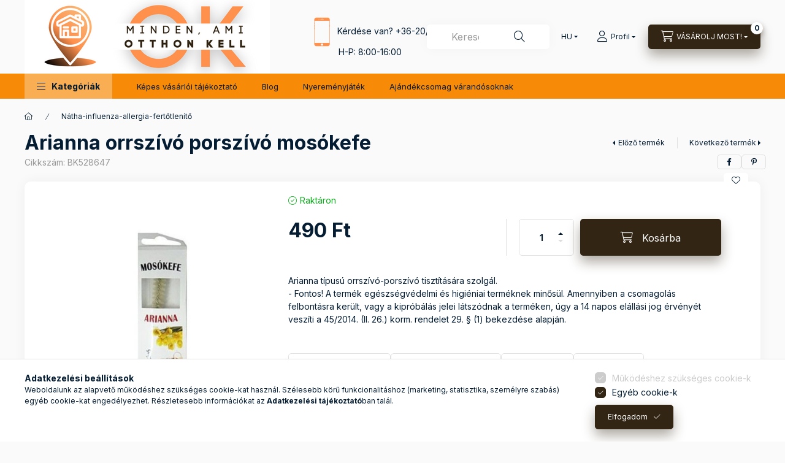

--- FILE ---
content_type: text/html; charset=UTF-8
request_url: https://www.otthonkell.hu/shop_ajax/ajax_related_products.php?get_ajax=1&cikk=BK528647&change_lang=hu&type=additional&artdet_version=1
body_size: 3286
content:

<script>
<!--
function additional_formsubmit_artlist(cikkname) {
   cart_add(cikkname,"additional_");
}
$(document).ready(function(){
	select_base_price("additional_C51217",0);
	
	select_base_price("additional_CH0090590",0);
	
	select_base_price("additional_C38713",0);
	
	select_base_price("additional_BK892239",0);
	
	select_base_price("additional_58471415",0);
	
});
// -->
</script>


                            
    

    
    
    
    
    


        


    
    
    


    

<div class="carousel-block js-carousel-block          carousel-block--no-nums     carousel-block--with-arrows
         carousel-block--top-arrows                 carousel-block-additional_products
" id="carousel-block-additional_products" role="region" aria-label="Kiegészítő termékek">
    <div class="carousel__title-outer">
        <div class="container">
            <div class="carousel__title-wrap">
                                <div class="carousel__title-inner">
                    <div class="carousel__title additional_products__title main-title">Kiegészítő termékek</div>
                                    </div>
                
                                <div class="carousel__nav js-carousel-nav carousel__nav-additional_products">
                    
                                        <div class="carousel__buttons carousel__buttons-additional_products">
                        <button type="button" class="carousel__prev-btn carousel__prev-next-btn btn" aria-label="előző"></button>
                        <button type="button" class="carousel__next-btn carousel__prev-next-btn btn" aria-label="következő"></button>
                    </div>
                                    </div>
                            </div>
        </div>
    </div>
    <div class="carousel__products">
        <div class="container carousel__products-container">
                            
                                <div role="group" aria-label="termékek lista,5 termék" class=" products js-products type--1 card--1 carousel carousel-additional_products" id="list-additional_products">
                            
                
                                
                
    <div class="carousel-cell  product list-1-card-1 js-product page_artlist_sku_C51217" id="page_artlist_additional_C51217" data-sku="C51217">
        <div class="product__inner" role="group" aria-label="1. termék:Bradolife Kézfertőtlenítő gél 50ml">
                                                                                    <div class="product__function-btns">
                                        <button type="button" class="product__func-btn product__btn-compare icon--compare page_art_func_compare page_art_func_compare_C51217"
                            aria-label="Összehasonlítás" onclick="popup_compare_dialog(&quot;C51217&quot;);" data-tippy="Összehasonlítás"></button>
                                                                                        <button type="button" class="product__func-btn favourites-btn icon--favo page_artdet_func_favourites_C51217 page_artdet_func_favourites_outer_C51217"
                                id="page_artlist_func_favourites_C51217" onclick="add_to_favourites(&quot;&quot;,&quot;C51217&quot;,&quot;page_artlist_func_favourites_C51217&quot;,&quot;page_artlist_func_favourites_outer_C51217&quot;,&quot;849292715&quot;);"
                                aria-label="Kedvencekhez" data-tippy="Kedvencekhez"></button>
                                                                                    <button type="button" class="product__func-btn product__btn-tooltip icon--search-plus js-product-tooltip-click" aria-haspopup="dialog" aria-label="Gyorsnézet"
                            data-sku="C51217" data-tippy="Gyorsnézet"></button>
                                    </div>
                                                    <div class="product__img-outer">
                		                <div class="product__img-wrap product-img-wrapper">
                    		                    <a class="product_link_normal" data-sku="C51217" href="https://www.otthonkell.hu/Bradolife-Kezfertotlenito-gel-50ml" title="Bradolife Kézfertőtlenítő gél 50ml" tabindex="-1">
                        <picture>
                                                                                                                        <source srcset="https://www.otthonkell.hu/img/47622/C51217/174x174,r/C51217.jpg?time=1712925965 1x,https://www.otthonkell.hu/img/47622/C51217/348x348,r/C51217.jpg?time=1712925965 2x"
                                    media="(max-width: 417.98px)"
                            >
                                                        <source srcset="https://www.otthonkell.hu/img/47622/C51217/280x280,r/C51217.jpg?time=1712925965 1x, https://www.otthonkell.hu/img/47622/C51217/560x560,r/C51217.jpg?time=1712925965 2x ">
                            <img class="product__img product-img js-main-img" id="main_image_additional_C51217" width="280" height="280"
                                 src="https://www.otthonkell.hu/img/47622/C51217/280x280,r/C51217.jpg?time=1712925965" alt="Bradolife Kézfertőtlenítő gél 50ml" title="Bradolife Kézfertőtlenítő gél 50ml" loading="lazy">
                        </picture>
                    </a>
                </div>
                		            </div>
            <div class="product__data">
                                                    
                                                    
                <div class="product__name-wrap">
                    <h2 class="product__name">
                        <a class="product__name-link product_link_normal" data-sku="C51217" href="https://www.otthonkell.hu/Bradolife-Kezfertotlenito-gel-50ml">Bradolife Kézfertőtlenítő gél 50ml</a>
                    </h2>
                </div>

                                                        <div class="product__stock stock only_stock_status on-stock">
                        <div class="product__stock-text product-stock-text">
                                                        <div class="stock__content icon--b-on-stock">
                                                                <span class="stock__text">Raktáron</span>
                                                                                            </div>
                                                    </div>
                    </div>
                                    
                
                                                    
                                <div class="product__prices-wrap">
                                            
                                            
                                                                    <div class="product__prices row no-gutters">
                                                                                                                    <div class="col">
                                <span class="product__price-base product-price--base">
                                    <span class="product__price-base-value"><span class='price-gross-format'><span id='price_net_brutto_additional_C51217' class='price_net_brutto_additional_C51217 price-gross'>490</span><span class='price-currency'> Ft</span></span></span>                                </span>

                                
                                                                                                                                </div>
                        </div>
                                                                                                                                                                </div>
                
                                <div class="product__main">
                                                                                                                                                                                        <input name="db_additional_C51217" id="db_additional_C51217" type="hidden" value="1" data-min="1" data-max="999999" data-step="1"/>
                            
                                                        <div class="product__main-btn-col">
                                                                                                <button class="product__main-btn product__cart-btn btn icon--cart" aria-label="Kosárba"
                                        onclick="cart_add('C51217','additional_');" type="button" data-text="Kosárba"></button>
                                                            </div>
                                                            </div>
                
                                            </div>
        </div>
            </div>
                
    <div class="carousel-cell  product list-1-card-1 js-product page_artlist_sku_CH0090590" id="page_artlist_additional_CH0090590" data-sku="CH0090590">
        <div class="product__inner" role="group" aria-label="2. termék:Chicco DIGI BABY lázmérő ütésálló tárolótokkal">
                                                                                    <div class="product__function-btns">
                                        <button type="button" class="product__func-btn product__btn-compare icon--compare page_art_func_compare page_art_func_compare_CH0090590"
                            aria-label="Összehasonlítás" onclick="popup_compare_dialog(&quot;CH0090590&quot;);" data-tippy="Összehasonlítás"></button>
                                                                                        <button type="button" class="product__func-btn favourites-btn icon--favo page_artdet_func_favourites_CH0090590 page_artdet_func_favourites_outer_CH0090590"
                                id="page_artlist_func_favourites_CH0090590" onclick="add_to_favourites(&quot;&quot;,&quot;CH0090590&quot;,&quot;page_artlist_func_favourites_CH0090590&quot;,&quot;page_artlist_func_favourites_outer_CH0090590&quot;,&quot;180091845&quot;);"
                                aria-label="Kedvencekhez" data-tippy="Kedvencekhez"></button>
                                                                                    <button type="button" class="product__func-btn product__btn-tooltip icon--search-plus js-product-tooltip-click" aria-haspopup="dialog" aria-label="Gyorsnézet"
                            data-sku="CH0090590" data-tippy="Gyorsnézet"></button>
                                    </div>
                                                    <div class="product__img-outer">
                		                <div class="product__img-wrap product-img-wrapper">
                    		                    <a class="product_link_normal" data-sku="CH0090590" href="https://www.otthonkell.hu/spd/CH0090590/Chicco-DIGI-BABY-lazmero-utesallo-tarolotokkal" title="Chicco DIGI BABY lázmérő ütésálló tárolótokkal" tabindex="-1">
                        <picture>
                                                                                                                        <source srcset="https://www.otthonkell.hu/img/47622/CH0090590/174x174,r/CH0090590.jpg?time=1742821259 1x,https://www.otthonkell.hu/img/47622/CH0090590/348x348,r/CH0090590.jpg?time=1742821259 2x"
                                    media="(max-width: 417.98px)"
                            >
                                                        <source srcset="https://www.otthonkell.hu/img/47622/CH0090590/280x280,r/CH0090590.jpg?time=1742821259 1x, https://www.otthonkell.hu/img/47622/CH0090590/560x560,r/CH0090590.jpg?time=1742821259 2x ">
                            <img class="product__img product-img js-main-img" id="main_image_additional_CH0090590" width="280" height="280"
                                 src="https://www.otthonkell.hu/img/47622/CH0090590/280x280,r/CH0090590.jpg?time=1742821259" alt="Chicco DIGI BABY lázmérő ütésálló tárolótokkal" title="Chicco DIGI BABY lázmérő ütésálló tárolótokkal" loading="lazy">
                        </picture>
                    </a>
                </div>
                		            </div>
            <div class="product__data">
                                                    
                                                    
                <div class="product__name-wrap">
                    <h2 class="product__name">
                        <a class="product__name-link product_link_normal" data-sku="CH0090590" href="https://www.otthonkell.hu/spd/CH0090590/Chicco-DIGI-BABY-lazmero-utesallo-tarolotokkal">Chicco DIGI BABY lázmérő ütésálló tárolótokkal</a>
                    </h2>
                </div>

                                                        <div class="product__stock stock only_stock_status on-stock">
                        <div class="product__stock-text product-stock-text">
                                                        <div class="stock__content icon--b-on-stock">
                                                                <span class="stock__text">Raktáron</span>
                                                                                            </div>
                                                    </div>
                    </div>
                                    
                
                                                    
                                <div class="product__prices-wrap">
                                            
                                            
                                                                    <div class="product__prices row no-gutters">
                                                                                                                    <div class="col">
                                <span class="product__price-base product-price--base">
                                    <span class="product__price-base-value"><span class='price-gross-format'><span id='price_net_brutto_additional_CH0090590' class='price_net_brutto_additional_CH0090590 price-gross'>2 190</span><span class='price-currency'> Ft</span></span></span>                                </span>

                                
                                                                                                                                </div>
                        </div>
                                                                                                                                                                </div>
                
                                <div class="product__main">
                                                                                                                                                                                        <input name="db_additional_CH0090590" id="db_additional_CH0090590" type="hidden" value="1" data-min="1" data-max="999999" data-step="1"/>
                            
                                                        <div class="product__main-btn-col">
                                                                                                <button class="product__main-btn product__cart-btn btn icon--cart" aria-label="Kosárba"
                                        onclick="cart_add('CH0090590','additional_');" type="button" data-text="Kosárba"></button>
                                                            </div>
                                                            </div>
                
                                            </div>
        </div>
            </div>
                
    <div class="carousel-cell  product list-1-card-1 js-product page_artlist_sku_C38713" id="page_artlist_additional_C38713" data-sku="C38713">
        <div class="product__inner" role="group" aria-label="3. termék:Bradolife kézfertőtlenítő gél 50ml aloe vera">
                                                                                    <div class="product__function-btns">
                                        <button type="button" class="product__func-btn product__btn-compare icon--compare page_art_func_compare page_art_func_compare_C38713"
                            aria-label="Összehasonlítás" onclick="popup_compare_dialog(&quot;C38713&quot;);" data-tippy="Összehasonlítás"></button>
                                                                                        <button type="button" class="product__func-btn favourites-btn icon--favo page_artdet_func_favourites_C38713 page_artdet_func_favourites_outer_C38713"
                                id="page_artlist_func_favourites_C38713" onclick="add_to_favourites(&quot;&quot;,&quot;C38713&quot;,&quot;page_artlist_func_favourites_C38713&quot;,&quot;page_artlist_func_favourites_outer_C38713&quot;,&quot;849292425&quot;);"
                                aria-label="Kedvencekhez" data-tippy="Kedvencekhez"></button>
                                                                                    <button type="button" class="product__func-btn product__btn-tooltip icon--search-plus js-product-tooltip-click" aria-haspopup="dialog" aria-label="Gyorsnézet"
                            data-sku="C38713" data-tippy="Gyorsnézet"></button>
                                    </div>
                                                    <div class="product__img-outer">
                		                <div class="product__img-wrap product-img-wrapper">
                    		                    <a class="product_link_normal" data-sku="C38713" href="https://www.otthonkell.hu/Bradolife-kezfertotlenito-gel-50ml-aloe-vera" title="Bradolife kézfertőtlenítő gél 50ml aloe vera" tabindex="-1">
                        <picture>
                                                                                                                        <source srcset="https://www.otthonkell.hu/img/47622/C38713/174x174,r/C38713.jpg?time=1712925988 1x,https://www.otthonkell.hu/img/47622/C38713/348x348,r/C38713.jpg?time=1712925988 2x"
                                    media="(max-width: 417.98px)"
                            >
                                                        <source srcset="https://www.otthonkell.hu/img/47622/C38713/280x280,r/C38713.jpg?time=1712925988 1x, https://www.otthonkell.hu/img/47622/C38713/560x560,r/C38713.jpg?time=1712925988 2x ">
                            <img class="product__img product-img js-main-img" id="main_image_additional_C38713" width="280" height="280"
                                 src="https://www.otthonkell.hu/img/47622/C38713/280x280,r/C38713.jpg?time=1712925988" alt="Bradolife kézfertőtlenítő gél 50ml aloe vera" title="Bradolife kézfertőtlenítő gél 50ml aloe vera" loading="lazy">
                        </picture>
                    </a>
                </div>
                		            </div>
            <div class="product__data">
                                                    
                                                    
                <div class="product__name-wrap">
                    <h2 class="product__name">
                        <a class="product__name-link product_link_normal" data-sku="C38713" href="https://www.otthonkell.hu/Bradolife-kezfertotlenito-gel-50ml-aloe-vera">Bradolife kézfertőtlenítő gél 50ml aloe vera</a>
                    </h2>
                </div>

                                                        <div class="product__stock stock only_stock_status on-stock">
                        <div class="product__stock-text product-stock-text">
                                                        <div class="stock__content icon--b-on-stock">
                                                                <span class="stock__text">Raktáron</span>
                                                                                            </div>
                                                    </div>
                    </div>
                                    
                
                                                    
                                <div class="product__prices-wrap">
                                            
                                            
                                                                    <div class="product__prices row no-gutters">
                                                                                                                    <div class="col">
                                <span class="product__price-base product-price--base">
                                    <span class="product__price-base-value"><span class='price-gross-format'><span id='price_net_brutto_additional_C38713' class='price_net_brutto_additional_C38713 price-gross'>490</span><span class='price-currency'> Ft</span></span></span>                                </span>

                                
                                                                                                                                </div>
                        </div>
                                                                                                                                                                </div>
                
                                <div class="product__main">
                                                                                                                                                                                        <input name="db_additional_C38713" id="db_additional_C38713" type="hidden" value="1" data-min="1" data-max="999999" data-step="1"/>
                            
                                                        <div class="product__main-btn-col">
                                                                                                <button class="product__main-btn product__cart-btn btn icon--cart" aria-label="Kosárba"
                                        onclick="cart_add('C38713','additional_');" type="button" data-text="Kosárba"></button>
                                                            </div>
                                                            </div>
                
                                            </div>
        </div>
            </div>
                
    <div class="carousel-cell  product list-1-card-1 js-product page_artlist_sku_BK892239" id="page_artlist_additional_BK892239" data-sku="BK892239">
        <div class="product__inner" role="group" aria-label="4. termék:Nosko orrszívó üveg">
                                                                                    <div class="product__function-btns">
                                        <button type="button" class="product__func-btn product__btn-compare icon--compare page_art_func_compare page_art_func_compare_BK892239"
                            aria-label="Összehasonlítás" onclick="popup_compare_dialog(&quot;BK892239&quot;);" data-tippy="Összehasonlítás"></button>
                                                                                        <button type="button" class="product__func-btn favourites-btn icon--favo page_artdet_func_favourites_BK892239 page_artdet_func_favourites_outer_BK892239"
                                id="page_artlist_func_favourites_BK892239" onclick="add_to_favourites(&quot;&quot;,&quot;BK892239&quot;,&quot;page_artlist_func_favourites_BK892239&quot;,&quot;page_artlist_func_favourites_outer_BK892239&quot;,&quot;1255045589&quot;);"
                                aria-label="Kedvencekhez" data-tippy="Kedvencekhez"></button>
                                                                                    <button type="button" class="product__func-btn product__btn-tooltip icon--search-plus js-product-tooltip-click" aria-haspopup="dialog" aria-label="Gyorsnézet"
                            data-sku="BK892239" data-tippy="Gyorsnézet"></button>
                                    </div>
                                                    <div class="product__img-outer">
                		                <div class="product__img-wrap product-img-wrapper">
                    		                    <a class="product_link_normal" data-sku="BK892239" href="https://www.otthonkell.hu/Nosko-orrszivo-uveg" title="Nosko orrszívó üveg" tabindex="-1">
                        <picture>
                                                                                                                        <source srcset="https://www.otthonkell.hu/img/47622/BK892239/174x174,r/BK892239.jpg?time=1747062502 1x,https://www.otthonkell.hu/img/47622/BK892239/348x348,r/BK892239.jpg?time=1747062502 2x"
                                    media="(max-width: 417.98px)"
                            >
                                                        <source srcset="https://www.otthonkell.hu/img/47622/BK892239/280x280,r/BK892239.jpg?time=1747062502 1x, https://www.otthonkell.hu/img/47622/BK892239/560x560,r/BK892239.jpg?time=1747062502 2x ">
                            <img class="product__img product-img js-main-img" id="main_image_additional_BK892239" width="280" height="280"
                                 src="https://www.otthonkell.hu/img/47622/BK892239/280x280,r/BK892239.jpg?time=1747062502" alt="Nosko orrszívó üveg" title="Nosko orrszívó üveg" loading="lazy">
                        </picture>
                    </a>
                </div>
                		            </div>
            <div class="product__data">
                                                    
                                                    
                <div class="product__name-wrap">
                    <h2 class="product__name">
                        <a class="product__name-link product_link_normal" data-sku="BK892239" href="https://www.otthonkell.hu/Nosko-orrszivo-uveg">Nosko orrszívó üveg</a>
                    </h2>
                </div>

                                                        <div class="product__stock stock only_stock_status on-stock">
                        <div class="product__stock-text product-stock-text">
                                                        <div class="stock__content icon--b-on-stock">
                                                                <span class="stock__text">Raktáron</span>
                                                                                            </div>
                                                    </div>
                    </div>
                                    
                
                                                    
                                <div class="product__prices-wrap">
                                            
                                            
                                                                    <div class="product__prices row no-gutters">
                                                                                                                    <div class="col">
                                <span class="product__price-base product-price--base">
                                    <span class="product__price-base-value"><span class='price-gross-format'><span id='price_net_brutto_additional_BK892239' class='price_net_brutto_additional_BK892239 price-gross'>3 790</span><span class='price-currency'> Ft</span></span></span>                                </span>

                                
                                                                                                                                </div>
                        </div>
                                                                                                                                                                </div>
                
                                <div class="product__main">
                                                                                                                                                                                        <input name="db_additional_BK892239" id="db_additional_BK892239" type="hidden" value="1" data-min="1" data-max="999999" data-step="1"/>
                            
                                                        <div class="product__main-btn-col">
                                                                                                <button class="product__main-btn product__cart-btn btn icon--cart" aria-label="Kosárba"
                                        onclick="cart_add('BK892239','additional_');" type="button" data-text="Kosárba"></button>
                                                            </div>
                                                            </div>
                
                                            </div>
        </div>
            </div>
                
    <div class="carousel-cell  product list-1-card-1 js-product page_artlist_sku_58471415" id="page_artlist_additional_58471415" data-sku="58471415">
        <div class="product__inner" role="group" aria-label="5. termék:CAOSEPT Alkoholos Felületfertőtlenítőszer - 200ml">
                                                                                    <div class="product__function-btns">
                                        <button type="button" class="product__func-btn product__btn-compare icon--compare page_art_func_compare page_art_func_compare_58471415"
                            aria-label="Összehasonlítás" onclick="popup_compare_dialog(&quot;58471415&quot;);" data-tippy="Összehasonlítás"></button>
                                                                                        <button type="button" class="product__func-btn favourites-btn icon--favo page_artdet_func_favourites_58471415 page_artdet_func_favourites_outer_58471415"
                                id="page_artlist_func_favourites_58471415" onclick="add_to_favourites(&quot;&quot;,&quot;58471415&quot;,&quot;page_artlist_func_favourites_58471415&quot;,&quot;page_artlist_func_favourites_outer_58471415&quot;,&quot;234002120&quot;);"
                                aria-label="Kedvencekhez" data-tippy="Kedvencekhez"></button>
                                                                                    <button type="button" class="product__func-btn product__btn-tooltip icon--search-plus js-product-tooltip-click" aria-haspopup="dialog" aria-label="Gyorsnézet"
                            data-sku="58471415" data-tippy="Gyorsnézet"></button>
                                    </div>
                                                    <div class="product__img-outer">
                		                <div class="product__img-wrap product-img-wrapper">
                    		                    <a class="product_link_normal" data-sku="58471415" href="https://www.otthonkell.hu/CAOSEPT-Alkoholos-Feluletfertotlenitoszer-200ml" title="CAOSEPT Alkoholos Felületfertőtlenítőszer - 200ml" tabindex="-1">
                        <picture>
                                                                                                                        <source srcset="https://www.otthonkell.hu/img/47622/58471415/174x174,r/58471415.jpg?time=1705154851 1x,https://www.otthonkell.hu/img/47622/58471415/348x348,r/58471415.jpg?time=1705154851 2x"
                                    media="(max-width: 417.98px)"
                            >
                                                        <source srcset="https://www.otthonkell.hu/img/47622/58471415/280x280,r/58471415.jpg?time=1705154851 1x, https://www.otthonkell.hu/img/47622/58471415/560x560,r/58471415.jpg?time=1705154851 2x ">
                            <img class="product__img product-img js-main-img" id="main_image_additional_58471415" width="280" height="280"
                                 src="https://www.otthonkell.hu/img/47622/58471415/280x280,r/58471415.jpg?time=1705154851" alt="CAOSEPT Alkoholos Felületfertőtlenítőszer - 200ml" title="CAOSEPT Alkoholos Felületfertőtlenítőszer - 200ml" loading="lazy">
                        </picture>
                    </a>
                </div>
                		            </div>
            <div class="product__data">
                                                    
                                                    
                <div class="product__name-wrap">
                    <h2 class="product__name">
                        <a class="product__name-link product_link_normal" data-sku="58471415" href="https://www.otthonkell.hu/CAOSEPT-Alkoholos-Feluletfertotlenitoszer-200ml">CAOSEPT Alkoholos Felületfertőtlenítőszer - 200ml</a>
                    </h2>
                </div>

                                                        <div class="product__stock stock only_stock_status on-stock">
                        <div class="product__stock-text product-stock-text">
                                                        <div class="stock__content icon--b-on-stock">
                                                                <span class="stock__text">Raktáron</span>
                                                                                            </div>
                                                    </div>
                    </div>
                                    
                
                                                    
                                <div class="product__prices-wrap">
                                            
                                            
                                                                    <div class="product__prices row no-gutters">
                                                                                                                    <div class="col">
                                <span class="product__price-base product-price--base">
                                    <span class="product__price-base-value"><span class='price-gross-format'><span id='price_net_brutto_additional_58471415' class='price_net_brutto_additional_58471415 price-gross'>999</span><span class='price-currency'> Ft</span></span></span>                                </span>

                                
                                                                                                                                </div>
                        </div>
                                                                                                                                                                </div>
                
                                <div class="product__main">
                                                                                                                                                                                        <input name="db_additional_58471415" id="db_additional_58471415" type="hidden" value="1" data-min="1" data-max="999999" data-step="1"/>
                            
                                                        <div class="product__main-btn-col">
                                                                                                <button class="product__main-btn product__cart-btn btn icon--cart" aria-label="Kosárba"
                                        onclick="cart_add('58471415','additional_');" type="button" data-text="Kosárba"></button>
                                                            </div>
                                                            </div>
                
                                            </div>
        </div>
            </div>
                
                                                </div>
                                        
                        <script>
            $(document).ready(function() {
                initTippy();

                            const $flkty_additional_products_options = {
                    dragThreshold: 10,
                    cellAlign: 'left',
                    freeScroll: true,
                    groupCells: true,
                    contain: true,
                                        pageDots: false,
                                                            prevNextButtons: false,
                                        on: {
                        ready: function() {
                            let thisBlock = $(this.element).closest('.js-carousel-block');

                            thisBlock.addClass('ready');
                                                        if (this.slides.length > 1) {
                                thisBlock.find('.js-carousel-nav').addClass('active');
                            }
                                                                                },
                        change: function( index ) {
                            let thisBlock = $(this.element).closest('.js-carousel-block');

                                                    },
                        resize: function() {
                            let thisBlock = $(this.element).closest('.js-carousel-block');

                                                    }
                    }
                };

                let $flkty_additional_products = $( '.carousel-additional_products').flickity( $flkty_additional_products_options );

                                $('.carousel__buttons-additional_products .carousel__prev-btn').on( 'click', function() {
                    $flkty_additional_products.flickity('previous', true);
                });
                $('.carousel__buttons-additional_products .carousel__next-btn').on( 'click', function() {
                    $flkty_additional_products.flickity( 'next', true );
                });
                
                
                
                
                
                /* SET CAROUSEL CELL TO HEIGHT 100% */
                $flkty_additional_products.flickity('resize');
                $(".carousel-additional_products .carousel-cell").css('height','100%');
                        });
            </script>
        </div>
    </div>
</div>


--- FILE ---
content_type: application/javascript
request_url: https://tracking.retargeting.biz/v3/rajs/SNNZTDDQHVHPDL.js
body_size: 29837
content:
eval(function(p,a,c,k,e,d){e=function(c){return(c<a?'':e(parseInt(c/a)))+((c=c%a)>35?String.fromCharCode(c+29):c.toString(36))};while(c--){if(k[c]){p=p.replace(new RegExp('\\b'+e(c)+'\\b','g'),k[c])}}return p}('o iH={1c:0};o iC={1c:0};o iF={1c:0,7K:0};o iO={1c:0};o 1i={2r:1,1R:\'\',7M:\'kz-pf-qQ-sE-sF\',4G:\'\',t2:\'aQ.cq.28.sU-sX-sk-si-p3\',7N:\'\',7S:\'pu\',6z:\'3Y\',5D:\'5P-5i\',7R:\'ptás az é3Díté7p\',7Q:\'aGál az é3Díté7p\',7O:\'pl az é3DítéaK\',7P:\'pn, aF po az é3Díté7p\',87:\'Köszönjük a aEást!\',8s:\'aGál az é3Díté7p\',8r:\'ql qr úqs több é3Dítést qG\',8q:\'qIáqwáz é3DítéaI qbése\',8o:\'oVÁS\',8t:\'oBÁS\',8n:\'É3DítéaI p0ása\',8k:\'Köt6 a köt0ő leírást, aF oCéoX az é3DítéaK:\',8d:\'pX ne qe el qk értéqm ajáoJ. oUép9 az é3DítéaK, aF késw t5él a sQ hír6.\',8c:\'rbÉrh\',8b:\'rg, KÖrmÖNÖM\',8a:\'Köszönjük a aEást!\',8g:\'aGál az é3Díté7p. l3 bálC.\',8h:\'jLárás\',8i:\'É3DítéaI\',8j:\'Köszönjük a aEást!\',8f:\'\',89:\'\',8l:\'\',6U:\'\',5r:\'\',9F:\'\',4m:\'\',8m:\'\',6S:\'mA\',7G:\'\',3C:\'5f://mY.dr.dy/n1\'};if(1d aJ!==\'E\'&&aJ!==19){1i.1R=aJ}1i.3v=H;1i.3J=H;if(1d 51!==\'E\'&&51!==19){if(1d 51.aB!==\'E\'&&51.aB!==19){1i.3v=51.aB}if(1d 51.aC!==\'E\'&&51.aC!==19){1i.3J=51.aC}}if(!2B.2g.34){2B.2g.34=B(3L,6W){o i=6W||0;o j=f.I;7u(i<j){if(f[i]===3L){D i}i++}D-1}}B 4b(gn,gj){D gj.34(gn)>-1}B jC(3L,5N,3i){3i=1d 3i!==\'E\'?3i:19;if(1d 5N!==\'2C\'||!5N.I){D 3i}if(1d 3L!==\'2P\'){D 3i}5N=5N.1z(\'.\');7u(5N.I){3L=3L[5N.iW()];if(1d 3L===\'E\'){D 3i}}D 3L}B 6u(aa,2e){aa.2g=6o.ak(2e.2g);aa.2g.mJ=aa}o 9d=B(2z,2X,2H){if(J.43){43=B(2z,2X,2H){2H=2H||J;o 31=2H.43(2z),a8=(2X)?1e 7r("\\\\b"+2X+"\\\\b","i"):19,4D=[],3j;Q(o i=0,il=31.I;i<il;i+=1){3j=31[i];if(!a8||a8.96(3j.a8)){4D.1h(3j)}}D 4D}}L if(J.b1){43=B(2z,2X,2H){2X=2X||"*";2H=2H||J;o 6H=2z.1z(" "),5p="",b2="3Y://as.mK.aP/mN/mO",gk=(J.3Z.mQ===b2)?b2:19,4D=[],31,b5;Q(o j=0,jl=6H.I;j<jl;j+=1){5p+="[mI(mD(\' \', @mC, \' \'), \' "+6H[j]+" \')]"}bX{31=J.b1(".//"+2X+5p,2H,gk,0,19)}bW(e){31=J.b1(".//"+2X+5p,2H,19,0,19)}7u((b5=31.mE())){4D.1h(b5)}D 4D}}L{43=B(2z,2X,2H){2X=2X||"*";2H=2H||J;o 6H=2z.1z(" "),5p=[],31=(2X==="*"&&2H.2b)?2H.2b:2H.3z(2X),3j,4D=[],4f;Q(o k=0,kl=6H.I;k<kl;k+=1){5p.1h(1e 7r("(^|\\\\s)"+6H[k]+"(\\\\s|$)"))}Q(o l=0,ll=31.I;l<ll;l+=1){3j=31[l];4f=H;Q(o m=0,ml=5p.I;m<ml;m+=1){4f=5p[m].96(3j.2z);if(!4f){38}}if(4f){4D.1h(3j)}}D 4D}}D 43(2z,2X,2H)};B iz(2D,1F){1F=1F||J.2n(n5[2D]||\'2w\');2D=\'on\'+2D;o ah=(2D in 1F);if(!ah){if(!1F.41){1F=J.2n(\'2w\')}if(1F.41&&1F.gb){1F.41(2D,\'\');ah=1d 1F[2D]==\'B\';if(1d 1F[2D]!=\'E\'){1F[2D]=n6}1F.gb(2D)}}1F=19;D ah}B gM(18){18=18||1w.18;o e={18:18,7F:18.7F?18.7F:18.aV,73:18.73?18.73:18.74===1?1:18.74===2?3:18.74===4?2:1,x:18.x?18.x:18.7C,y:18.y?18.y:18.6q};D e}(B(1w,J){if(1w.9m)D;1w.9m=(B(){if(4w.I>0){o 7s,6r,3q;if(1d 4w[0]==\'2C\')7s=4w[0];if(1d 4w[1]==\'2C\')6r=4w[1];if(1d 4w[2]==\'2P\')3q=4w[2];o 1u=[];if(1d 7s===\'2C\'&&7s.3k(/\\s+/gi,\'\')!=\'\'&&1d 6r===\'2C\'&&6r.3k(/\\s+/gi,\'\')){1u.1h(\'id=\'+3S(7s));ao(6r){24\'n0\':24\'eT\':24\'fP\':24\'eQ\':24\'mV\':24\'mU\':24\'mT\':24\'mW\':24\'fx\':24\'mX\':1u.1h(\'ev=\'+3S(6r));38;bK:D}1u.1h(\'dl=\'+3S(J.4N.4c));if(J.ge)1u.1h(\'rl=\'+3S(J.ge));1u.1h(\'if=H\');1u.1h(\'78=\'+1e 36().2Q());if(1d 3q==\'2P\'){Q(o u in 3q){if(1d 3q[u]==\'2P\'&&3q[u]2M 2B){if(3q[u].I>0){Q(o y=0;y<3q[u].I;y++){3q[u][y]=(3q[u][y]+\'\').3k(/^\\s+|\\s+$/gi,\'\').3k(/\\s+/gi,\' \').3k(/,/gi,\'§\')}1u.1h(\'cd[\'+u+\']=\'+3S(3q[u].5x(\',\').3k(/^/gi,\'[\\\'\').3k(/$/gi,\'\\\']\').3k(/,/gi,\'\\\',\\\'\').3k(/§/gi,\'\\,\')))}}L if(1d 3q[u]==\'2C\')1u.1h(\'cd[\'+u+\']=\'+3S(3q[u]))}}1u.1h(\'v=\'+3S(\'2.8.12\'));o b0=1e 36().2Q();o 37=J.2n(\'37\');37.id=\'gf\'+b0,37.5w=\'5f://as.m9.6h/mc/?\'+1u.5x(\'&\'),37.1r=1,37.1p=1,37.1X=\'1V:5A;\';J.2t.2d(37);1w.2Y(B(){o t=J.26(\'gf\'+b0);t.md.c6(t)},3d)}}})})(1w,J);(B(){if(!7g.2g.bC){7g.2g.bC=B(){f.iA=H}}if(!7g.2g.gq){7g.2g.gq=B(){f.mf=W}}if(!aX.2g.2I){o 6y=[];o 2I=B(P,2F){o 2a=f;o 5g=B(e){e.7F=e.aV;e.me=2a;if(1d 2F.gr!=\'E\'){2F.gr(e)}L{2F.4o(2a,e)}};if(P=="9B"){o ad=B(e){if(J.5t=="7n"){5g(e)}};J.4R("cr",ad);6y.1h({2P:f,P:P,2F:2F,5g:ad});if(J.5t=="7n"){o e=1e 7g();e.aV=1w;ad(e)}}L{f.4R("on"+P,5g);6y.1h({2P:f,P:P,2F:2F,5g:5g})}};o 4Q=B(P,2F){o 4K=0;7u(4K<6y.I){o 6G=6y[4K];if(6G.2P==f&&6G.P==P&&6G.2F==2F){if(P=="9B"){f.4Z("cr",6G.5g)}L{f.4Z("on"+P,6G.5g)}6y.9w(4K,1);38}++4K}};aX.2g.2I=2I;aX.2g.4Q=4Q;if(aY){aY.2g.2I=2I;aY.2g.4Q=4Q}if(aU){aU.2g.2I=2I;aU.2g.4Q=4Q}}})();79=B(aT,39){D 9Y.m6(9Y.m5()*(39-aT+1)+aT)};if(1d 2N.2g.b3!==\'B\'){2N.2g.b3=B(){D f.3k(/^\\s+|\\s+$/g,\'\')}}o jr=(B(){o i=0,48=J.48,p=48.1z(\'.\'),s=\'mh\'+(1e 36()).2Q();7u(i<(p.I-1)&&J.1M.34(s+\'=\'+s)==-1){48=p.mt(-1-(++i)).5x(\'.\');J.1M=s+\'=\'+s+\';48=\'+48+\';\'}J.1M=s+\'=;9a=ms, gu mv mw gs:gs:gu mx;48=\'+48+\';\';D 48})();o hB=(B(){o fK=5U.b8;o fJ="(mr\\/|gv-mq|gv-mk|gx mj|mi-gx|mn|mp|mo|n9|na|o0-nZ|nY-o1|o2|o4|o3|nX|nW|nR|gw-nQ|gw nS nT|nV|nU|o5|o6|oh|og|oi|oj|om|ol |of|oe|o9.aP|o8|o7|oa|ob|od|oc.fO|nO|nN|np|nn|nm|nq|nr-nu|nt|nl|ga|nk|nd|nc|nb|nf|ng|ni aZ|nh|nv|nw|nI|nH|nG|nJ|nK|nM|nL|nF|nE|nz|ny|nx|lZ|ga|nD.nC|oo|lD|ko|kn.aP|kp.aZ|kq 7w|ks|kr|kk|kj|kd|kc|kb|ke|kf|ki|kh|kg|kt|ku|kH|lb-aO|kG|kF|kI|kJ|kL|kK|kE|kD|kx|kw|kv|ky|g9 g9 aO|aQ-fI-fS.6h.fR|kC|kB|ka|6c 7w aO|jN|jM-jO|jP-48-7w|ip-aQ-7w.6h|jK.G|jH|jI|jJ|jG|jQ|k9:fP|jS-fR|k2|k5|k6|k8|k7|k1 k0 jV|jU jT jW|jX.fS|jY|kA|lY|fr-7w|lA|kN|lE|fN|lG|lF|fO.ly|lt-ls|lr|lu|fN|lx|lw|lH|lI|lT|lS|lU|lV|lX|lW|fI.lQ|lL|lK|lJ|lM|lN|lP|lO|y!j-lq|lp kZ-kY aZ|l0)";o re=1e 7r(fJ,\'i\');if(re.96(fK)){D H}D W})();5U.fU=(B(){o 72=5U.b8,4Y,M=72.4f(/(kW|kV|kQ|kP|kO|fM(?=\\/))\\/?\\s*(\\d+)/i)||[];if(/fM/i.96(M[1])){4Y=/\\kU[ :]+(\\d+)/g.kT(72)||[];D\'l4 \'+(4Y[1]||\'\')}if(M[1]===\'l5\'){4Y=72.4f(/\\lj\\/(\\d+)/);if(4Y!=19){D\'li \'+4Y[1]}}M=M[2]?[M[1],M[2]]:[5U.lh,5U.lk,\'-?\'];if((4Y=72.4f(/lm\\/(\\d+)/i))!=19){M.9w(1,1,4Y[1])}D M.5x(\' \')})();o 9u=5U.fU;if(1d 9u!=\'2C\'){9u=\'\'}o 9q=B(){f.b7=[\'lf\',\'l8\',\'l7\',\'l6\',\'l9\',\'la\',\'ld oq\'];f.9r=B(){o 7z=\'7h\';Q(o i=0;i<f.b7.I;i++){o ap=1e 7r(f.b7[i],\'i\');if(5U.b8.4f(ap)){7z=\'3H\';38}}D 7z}};af=B(b9,F){Q(o 9c in F){if(F.1T(9c)){b9[9c]=F[9c]}}D b9};B iL(){o 3K=J.3K||J.3z(\'3K\')[0],1X=J.2n(\'1X\'),1Y="#1M-46 {1L: bs; 4n: 0; 5i: 0; 9j: #rD; bM: #g4; 4k-5j: rE; 65-1p: rG; z-3y: rF; 4k-eI: \\"rz rw rq\\", rp, ro, eK;}"+"#1M-46 2w {9U: 4B; 3Q-ax:ay;}"+"#1M-46 a {bM: #g4; 3Q-eL: rs; rv: ru;}"+"#1M-46 5y p {bp: 0; 9U: rH 4B;}"+"#1M-46 5y p:rI {9j: #rT;}"+"#1M-46 5y p b6 {1V:eV-ar; 1r: rS;}",cX="<5y></5y><2w><a id=\\"aN-1M-46\\">aN</a></2w>";1X.P=\'3Q/1Y\';if(1X.9L){1X.9L.dT=1Y}L{1X.2d(J.dO(1Y))}3K.2d(1X);o 2w=J.2n(\'2w\');2w.id=\'1M-46\';2w.6i=cX;J.3z(\'2t\')[0].2d(2w);J.26(\'aN-1M-46\').8N=B(){o 27=Y.Z.hn();o 31=J.rV(\'#1M-46 5y p\');if(31.I){Q(o i=0;i<31.I;i++){31[i].a3.c6(31[i])}}Q(o i in 27){if(27.1T(i)){o p=J.2n(\'p\');p.6i=\'<b6>\'+i+\':</b6> \'+27[i];J.rR(\'#1M-46 5y\').2d(p)}}}}o jq=B(9t){f.9t=9t;f.aH=B(1A,2p,1U,1C){if(1U===E){1U=1}if(1C===E){1C=\'d\'}o d=1e 36();if(1C==\'d\'){d.58(d.2Q()+(1U*g3))}L if(1C==\'h\'){d.58(d.2Q()+(1U*g2))}L if(1C==\'m\'){d.58(d.2Q()+(1U*fX))}L if(1C==\'s\'){d.58(d.2Q()+(1U*3d))}o 9a=\'9a=\'+d.rK();J.1M=1A+\'=\'+2p+\';\'+9a+\';rJ=/;48=\'+f.9t};f.9C=B(1A){o 11=1A+\'=\';o ca=J.1M.1z(\';\');Q(o i=0;i<ca.I;i++){o c=ca[i].b3();if(c.34(11)==0){D c.rO(11.I,c.I)}}D\'\'};f.hg=B(1A){if(f.9C(1A).I>0){D W}D H};f.ck=B(1A){f.aH(1A,\'\',-1)};f.fW=B(5e){o d=1e 36(5e);if(6o.2g.7Z.4o(d)==="[2P 36]"){if(4p(d.2Q())){D H}D W}D H};f.hh=B(1U,1C){if(1U===E){1U=1}if(1C===E){1C=\'d\'}o d=1e 36();if(1C==\'d\'){d.58(d.2Q()+(1U*g3))}L if(1C==\'h\'){d.58(d.2Q()+(1U*g2))}L if(1C==\'m\'){d.58(d.2Q()+(1U*fX))}L if(1C==\'s\'){d.58(d.2Q()+(1U*3d))}D{qX:d,5e:d.2Q()}};f.fZ=B(5e){if(!f.fW(5e)){D W}if(1e 36()>1e 36(5e)){D W}D H};f.1N={2E:{1b:{9y:{1U:bY,1C:\'d\'},1Q:[\'59\',\'1o\',\'em\',\'75\',\'r0\',\'2v\',\'3a\',\'5k\',\'7a\']},qZ:{9y:{1U:bY,1C:\'d\'},1Q:[\'ds\',\'pr\',\'cs\',\'8A\',\'6g\',\'6n\',\'4I\',\'i4\']}},2U:\'a\',5u:\':-:\',77:\'---\',6v:\':::\',bd:[]};f.aL=B(1J){o c={1A:\'\',2p:\'\'};fY:Q(o i in f.1N.2E){if(!f.1N.2E.1T(i)){35}Q(o j=0;j<f.1N.2E[i].1Q.I;j++){if(f.1N.2E[i].1Q[j]==1J){c.1A=i;38 fY}}}if(c.1A){c.2p=f.9C(c.1A)}D c};f.g1=B(1J,2p){o c=2p;if(2p===E){c=f.aL(1J).2p}o 3b={2U:f.1N.2U,5u:f.1N.5u,77:f.1N.77,6v:f.1N.6v};o s=c.1z(3b.5u);if(s.I!=2||s[1]!=3b.2U){Q(o i=0;i<f.1N.bd.I;i++){3b=f.1N.bd[i];o s=c.1z(3b.5u);if(s.I==2&&s[1]==3b.2U){D 3b}}D 19}D 3b};f.g0=B(1J,1A,2p,3b){o 1Q=[];2p=2p.1z(3b.5u)[0].1z(3b.77);Q(o i=0;i<2p.I;i++){o 3M=2p[i].1z(3b.6v);if(3M.I!=3||f.1N.2E[1A].1Q.34(3M[0])<0){35}if(3M[1].I==0){35}if(f.fZ(23(3M[2]))){35}1Q.1h({1J:3M[0],3r:3M[1],5O:3M[2]})}D 1Q};f.6Z=B(1J){o 1m={1c:H,1A:\'\',2p:\'\',4a:-1,1Q:[]};o c=f.aL(1J);if(!c.1A){D 1m}1m.1c=W;1m.1A=c.1A;1m.2p=c.2p;o 3b=f.g1(1J,c.2p);if(3b===19){D 1m}1m.1Q=f.g0(1J,c.1A,c.2p,3b);Q(o i=0;i<1m.1Q.I;i++){if(1m.1Q[i].1J==1J){1m.4a=i;38}}D 1m};f.hj=B(1Q){o X=\'\';Q(o i=0;i<1Q.I;i++){if(X.I>0){X+=f.1N.77}X+=1Q[i].1J+f.1N.6v+1Q[i].3r+f.1N.6v+1Q[i].5O};if(X.I>0){X+=f.1N.5u+f.1N.2U}D X};f.6X=B(1m){o 9z=f.hj(1m.1Q);if(9z!=1m.2p){if(9z.I>0){o 1U=f.1N.2E[1m.1A].9y.1U;o 1C=f.1N.2E[1m.1A].9y.1C;f.aH(1m.1A,9z,1U,1C);D}f.ck(1m.1A)}};f.hn=B(){o aD={};Q(o i in f.1N.2E){if(!f.1N.2E.1T(i)){35}Q(o j=0;j<f.1N.2E[i].1Q.I;j++){aD[f.1N.2E[i].1Q[j]]=f.1l(f.1N.2E[i].1Q[j])}}D aD};f.1l=B(1J){o 1m=f.6Z(1J);o 3r=\'\';if(1m.1c){if(1m.4a>-1){3r=rj(1m.1Q[1m.4a].3r)}f.6X(1m)}D 3r};f.21=B(1J,3r,1U,1C){o 1m=f.6Z(1J);o 5O=f.hh(1U,1C);if(1m.1c){3r=3S(3r);if(1m.4a>-1){1m.1Q[1m.4a].3r=3r;1m.1Q[1m.4a].5O=5O.5e}L{1m.1Q.1h({1J:1J,3r:3r,5O:5O.5e})}f.6X(1m);D W}D H};f.ag=B(1J){o 1m=f.6Z(1J);if(1m.1c){f.6X(1m);if(1m.4a>-1){D W}}D H};f.4V=B(1J){o 1m=f.6Z(1J);if(1m.1c){if(1m.4a>-1){1m.1Q.9w(1m.4a,1);f.6X(1m);D W}}D H};f.hp=B(){o 9h=[];Q(o i in f.1N.2E){if(!f.1N.2E.1T(i)){35}if(f.1N.2E[i].1Q.I>0){9h.1h(f.1N.2E[i].1Q[0])}}Q(o i=0;i<9h.I;i++){o 1m=f.6Z(9h[i]);f.6X(1m)}};f.2G=B(){if(f.1l(\'1o\')){D}o 3e=[{1A:\'9Q\',1J:\'1o\',1U:1,1C:\'d\'},{1A:\'7U\',1J:\'em\',1U:gL,1C:\'d\'},{1A:\'sN\',1J:\'75\',1U:2,1C:\'m\'},{1A:\'7k\',1J:\'6g\',1U:7,1C:\'d\'},{1A:\'7o\',1J:\'6n\',1U:7,1C:\'d\'}];Q(o i=0;i<3e.I;i++){if(f.hg(3e[i].1A)){f.21(3e[i].1J,f.9C(3e[i].1A),3e[i].1U,3e[i].1C);f.ck(3e[i].1A)}}f.hp()};f.2G()};o 2o={4d:1,6C:2,7I:2};o 9D=[];9D[2o.4d]=sD;9D[2o.6C]=sC;o 7J=B(P){o hy=9D[P];D hy};o sH=B(){f.21=B(1R,C,P){o 1n=19;if(!P){P=2o.4d}if(P==2o.4d||P==2o.6C||P==2o.7I){1n=7J(P)}if(1n){o 78=19;bX{78=hA.sS(C)}bW(ex){78=C}1n.21(1R,78)}};f.4V=B(1R,P){o 1n=19;if(!P){P=2o.4d}if(P==2o.4d||P==2o.6C||P==2o.7I){1n=7J(P)}if(1n){1n.4V(1R)}};f.1l=B(1R,P){o 1n=19;if(!P){P=2o.4d}if(P==2o.4d||P==2o.6C||P==2o.7I){1n=7J(P)}if(1n){o C=1n.1l(1R);if(!C){D E}o 9v=E;bX{9v=hA.t1(C)}bW(ex){9v=C}D 9v}D E};f.ht=B(P){o 1n=19;if(!P){P=2o.4d}if(P==2o.4d||P==2o.6C||P==2o.7I){1n=7J(P)}if(1n){1n.ht()}}};o iM=B(F,17){f.4S=F.4S;f.2r=F.2r;f.1R=F.1R;f.3C=F.3C;f.3A=E;f.2W=E;f.hu=9u;f.C=[];f.5K=[\'sB\'];f.7L=[];f.9x=\'go\';f.c1=H;f.1f=B(C,U,P,6E){if(P===E||[\'ev\',\'4F\'].34(P)==-1){P=\'ev\'}f.C=[];if(C.cm!==E){f.C.1h(\'k=\'+f.1R);f.C.1h(\'t=\'+P);f.C.1h(\'d=\'+3S(J.4N.4c));f.C.1h(\'sb=\'+3S(f.hu));if(17.5R()){f.C.1h(\'3a=1\')}Q(o i in C){if(!C.1T(i)){35}f.C.1h(i+\'=\'+3S(C[i]))}if(U!=19&&U!=E){f.5K.1h(U);f.C.1h(\'2S=\'+(f.5K.I-1))}L{f.C.1h(\'2S=0\')}f.h9(6E)}};f.h9=B(6E){o C=f.C.5x(\'&\');if(f.9x==\'go\'){f.9x=\'1x\';f.4o(C);D}if(6E!==E){if(6E.5l!==E&&6E.5l=="6W"){f.7L.s8(C);D}}f.7L.1h(C)};f.4o=B(C){if(!f.4S||!f.2r){o 4v=C.1z(\'2S=\')[1];f.2m({1o:E,2S:4v,1v:E});D}C+=\'&59=\'+f.3A;C+=\'&1o=\'+f.2W;if(1d f.5I!==\'E\'&&f.5I!==H&&f.5I!==19){C+=\'&gP=\'+f.5I}L if(17.Z.ag("5k")){C+=\'&gP=\'+17.Z.1l("5k")}o 3Y=1e s1();3Y.cA=B(){if(3Y.1c===c4&&3Y.s3(\'6c-P\')===\'s4/cz\'){s5(3Y.sh)}};3Y.su(\'ss\',f.3C+\'/sv/ra.ev?\'+2N(C),W);3Y.sr()};f.2m=B(2Z){o 3A=2Z.59;o 2W=2Z.1o;o 4v=23(2Z.2S);o 1v=2Z.1v;f.h6(2Z);f.gN(3A);f.gH(2W);if(4v!==E&&4v>0&&f.5K[4v]!==E&&f.5K[4v]!==19){if(1d f.5K[4v]===\'B\'){f.5K[4v]()}}f.gJ(1v);if(f.7L.I>0){o C=f.7L.9w(0,1);f.4o(C[0])}L{f.9x=\'go\'}};f.gN=B(3A){if(3A!==E&&(f.3A!=3A||17.Z.1l(\'59\')!=3A)){17.Z.21(\'59\',3A,bY,\'d\');f.3A=3A}};f.gH=B(2W){if(2W!==E&&(f.2W!=2W||17.Z.1l(\'1o\')!=2W)){17.Z.21(\'1o\',2W,1);f.2W=2W;17.2V.4q(1e bN(f.2W))}};f.gK=B(){D 17.Z.1l(\'em\')};f.gJ=B(1v){o 7U=f.gK();o bZ=7U.I>0?W:H;if(1v!==E&&1v!==19&&1v!==\'\'){if(!bZ||7U!=1v){17.Z.21(\'em\',1v,gL)}D}if(!f.c1&&bZ){f.c1=W;17.je({1v:7U})}};f.h7=B(){o c0=17.Z.1l(\'59\');if(c0.I>0){f.3A=c0}};f.h8=B(){o 9Q=17.Z.1l(\'1o\');if(9Q.I>0){f.2W=9Q}};f.h6=B(2Z){if(!17.5R()){D}17.44.1f(2Z)};f.h7();f.h8()};o jo=B(){f.C=[];f.7d=B(bV){o 3l=[\'|=== h2 =============================|\',\'|\'];Q(o i=0;i<bV.I;i++){3l.1h(\'| > \'+bV[i])}3l.1h(\'|\',\'|=============================================|\');Q(o i=0;i<3l.I;i++){44.3m(3l[i])}};f.9P=B(C){o 3l=[\'|=== h2 =============================|\',\'|\',\'| pb:\',\'|  > \'+C.h0,\'|\',\'| pa:\'];if(C.3f.I>0){Q(o i=0;i<C.3f.I;i++){3l.1h(\'|  > \'+C.3f[i])}}L{3l.1h(\'|  * no 3f\')}3l.1h(\'|\',\'| pd:\');if(C.3m.I>0){Q(o i=0;i<C.3m.I;i++){3l.1h(\'|  > \'+C.3m[i])}}L{3l.1h(\'|  * no 2m C\')}3l.1h(\'|\',\'|=============================================|\');Q(o i=0;i<3l.I;i++){44.3m(3l[i])}};f.hD=B(5l){if(f.C[5l]!==E){f.9P(f.C[5l])}};f.jg=B(){if(f.C.I==0){f.7d([\'gY 8w gZ 8Z 1V.\']);D}Q(o i=0;i<f.C.I;i++){f.9P(f.C[i])}};f.ji=B(1a){o ok=0;Q(o i=0;i<f.C.I;i++){if(f.C[i].3T==1a){f.9P(f.C[i]);ok++}}if(!ok){f.7d([\'gY 8w gZ 8Z 1V.\'])}};f.1f=B(2Z){o 3T=2Z.3T!==E?2Z.3T:\'\';o 3f=2Z.3f!==E?2Z.3f:[];o 3m=2Z.3m!==E?2Z.3m:[];if(3T.I==0||(3f.I==0&&3m.I==0)){D}f.C.1h({3T:3T,h0:\'Y.\'+3T+\'()\',3f:3f,3m:3m});o 5l=f.C.I-1;f.hD(5l)};f.j1=B(){o 2b=[];Q(o i=0;i<f.C.I;i++){2b.1h({1a:f.C[i].3T,3f:f.C[i].3f,2m:f.C[i].3m})}D 2b};f.iJ=B(1a){o 2b=[];Q(o i=0;i<f.C.I;i++){if(f.C[i].3T==1a){2b.1h({1a:f.C[i].3T,3f:f.C[i].3f,2m:f.C[i].3m})}}D 2b}};o 6L={ec:1,da:2,dc:4};B jn(9R,bU){f.3h=0;f.1k=B(...3h){if(3h.I==0){D}o 3j=f.3h|0;3h.ej(B(4r){if(1d 4r==\'9H\'){3j=3j|4r}},f);f.3h=3j;f.6l()};f.d9=B(...3h){if(3h.I==0){D}o 4P=W;3h.ej(B(4r){if(1d 4r==\'9H\'){o 3j=f.3h&4r;if(3j!==4r){4P=H}}},f);D 4P};f.6l=B(){if(1d bU==\'B\'){bU.ep(f,[f.3h])}};f.bO=B(X){if(1d X!==\'9H\'){if(1d 9R==\'B\'){f.3h=9R.ep(f,[])}L{f.3h=9R}}L{f.3h=X}};f.6V=B(18){if(18.11()==\'4y\'){f.bO(6L.ec);f.6l()}};f.bO()}o jp=B(F){f.4S=W;f.2r=0;f.1R=\'\';f.3C=\'\';f.7M=\'\';f.4G=\'\';f.dq=\'\';f.7N=\'\';f.7S=\'\';f.6z=\'\';f.5D=\'\';f.7R=\'\';f.7Q=\'\';f.7O=\'\';f.7P=\'\';f.87=\'\';f.8s=\'\';f.8r=\'\';f.8q=\'\';f.8o=\'\';f.8t=\'\';f.8n=\'\';f.8k=\'\';f.8d=\'\';f.8c=\'\';f.8b=\'\';f.8a=\'\';f.8g=\'\';f.8h=\'\';f.8i=\'\';f.8j=\'\';f.8f=\'\';f.89=\'\';f.8l=\'\';f.6U=\'\';f.5r=\'\';f.9F=\'\';f.4m=\'\';f.8m=\'\';f.6S=\'\';f.7G=\'\';f.3v=H;f.3J=H;f.2G=B(F){if(F===E){D}Q(o i in F){if(!F.1T(i)){35}f.ed(i,F[i])}};f.ed=B(11,X){if(f[11]===E){D}f[11]=X};f.1x=B(){f.2r=0;f.1R=\'\'};f.ee=B(){if(1d f.4S!==\'5G\'){f.4S=W}if(f.1R==\'\'||f.1R===E||f.1R===19){f.1x()}if(1d f.3C!==\'2C\'||(f.3C.34(\'3Y://\')!=0&&f.3C.34(\'5f://\')!=0)){f.1x()}if(1d f.3v!==\'2C\'||f.3v.I<1){f.3v=H}if(1d f.3J!==\'2C\'||f.3J.I<1){f.3J=H}};f.2G(F);f.ee()};o 3t=B(11,C){f.2D=11;f.9O={};if(C&&1d C===\'2P\'){f.9O=C}};3t.2g.11=B(){D f.2D};3t.2g.1I=B(T){if(f.9O.1T(T)){D f.9O[T]}D 19};o 6P=B(11,ef){f.eq=11;f.er=ef;f.11=B(){D f.eq};f.eE=B(18){D f.er.6V(18)}};o iZ=B(){f.9J={};f.5b={};f.4i=B(2D,2F){if(!f.9J.1T(2F.11())){f.9J[2F.11()]=2F}if(!f.5b.1T(2D)){f.5b[2D]=[]}if(!4b(2F.11(),f.5b[2D])){f.5b[2D].1h(2F.11())}};f.4q=B(18){if(!f.5b.1T(18.11())){D}Q(o i=0;i<f.5b[18.11()].I;i++){f.9J[f.5b[18.11()][i]].eE(18)}}};o dx=B(82,1L){3t.4o(f,\'aA\',{82:82,1L:1L});f.82=B(){D f.1I(\'82\')};f.1L=B(){D f.1I(\'1L\')}};6u(dx,3t);o bN=B(1o){3t.4o(f,\'4y\',{3E:1o});f.3E=B(){D f.1I(\'3E\')}};6u(bN,3t);o cT=B(1o,et){3t.4o(f,\'5B\',{3E:1o,2A:et});f.3E=B(){D f.1I(\'3E\')};f.2A=B(){D f.1I(\'2A\')}};6u(cT,3t);o dd=B(){3t.4o(f,\'94\',{})};6u(dd,3t);o db=B(){3t.4o(f,\'92\',{})};6u(db,3t);o f4=B(){f.1Y=\'#1b-25-2O-oA {1r:28 !O; 1p:28 !O; 1L:49 !O; z-3y:4s !O; 4X:6t !O; 4n:4B !O;}\'+\'#1b-25-2O-oD {1r:28 !O; 1p:28 !O; 1L:49 !O; z-3y:4s !O; 4n:4B !O;}\'+\'#1b-25-2O-oE {1r:28 !O; 1p:28 !O; 1L:49 !O; z-3y:4s !O; 5i:6t !O; 4n:4B !O;}\'+\'#1b-25-2O-oG {1r:28 !O; 1p:28 !O; 1L:49 !O; z-3y:4s !O; 4X:6t !O;}\'+\'#1b-25-2O-oF {1r:28 !O; 1p:28 !O; 1L:49 !O; z-3y:4s !O;}\'+\'#1b-25-2O-oz {1r:28 !O; 1p:28 !O; 1L:49 !O; z-3y:4s !O; 5i:6t !O;}\'+\'#1b-25-2O-oy {1r:28 !O; 1p:28 !O; 1L:49 !O; z-3y:4s !O; 4X:6t !O; 5P:4B !O;}\'+\'#1b-25-2O-ot {1r:28 !O; 1p:28 !O; 1L:49 !O; z-3y:4s !O; 5P:4B !O;}\'+\'#1b-25-2O-os {1r:28 !O; 1p:28 !O; 1L:49 !O; z-3y:4s !O; 5i:6t !O; 5P:4B !O;}\'+\'#1b-25-2O-56 {1r:3c% !O; 1p:28 !O; 1L:49 !O; z-3y:4s !O; 5P:0 !O; 4X:0 !O;}\'+\'.1b-25-1q {9U:4B 0 !O;}\'+\'#1b-25-2O-56 .1b-25-1q >2w {39-1r:3c% !O; bp:28 !O;}\'+\'#1b-25-2O-56 .1b-3H-2U {3Q-ax:ay !O;}\'+\'.1b-5E {1V: 5A !O;}\'+\'#1b-25-2h {1r:3c% !O; 1p:3c% !O; 1L:49 !O; z-3y:ow !O; 4X:0 !O; 4n:0 !O; 9j: oH(0, 0, 0, 0.8);}\'+\'#1b-25-2h.1b-25-2h-5E {1V:5A !O;}\'+\'.dW {1p:3c% !O}\'+\'.ff { oI: 2b 1s; 5P: 0; 1L: bs; 1r: 3c%; bt: dP(0); }\'+\'.91 { bt: dP(3c%); }\';f.2f=\'fl\';f.2h=19;f.9n=H;f.bQ=0;f.80=19;f.2T={};f.2c={2j:0,1B:{}};f.9f=H;f.c7=H;f.oS=B(dR){f.1Y+=dR};f.dN=B(){f.1Y=\'\'};f.fi=B(){if(f.1Y.I==0){D}o 3K=J.3K||J.3z(\'3K\')[0],1X=J.2n(\'1X\');1X.P=\'3Q/1Y\';if(1X.9L){1X.9L.dT=f.1Y}L{1X.2d(J.dO(f.1Y))}3K.2d(1X);f.dN()};f.fA=B(){if(f.2h===19){o id=\'1b-25-2h\';a=J.2n(\'2w\');a.id=id;J.3z(\'2t\')[0].2d(a);f.bR(a);f.2h=J.26(id)}};f.bR=B(2l){if(2l!==E&&2l!==19){2l.2z=\'1b-25-2h-5E\';D}f.2h.2z=\'1b-25-2h-5E\'};f.dJ=B(2l){if(2l!==E&&2l!==19){2l.2z=\'\';D}f.2h.2z=\'\'};f.cc=B(1c){f.bQ=1c?1:0};f.fp=B(){if(!f.bQ||!f.2c.2j){f.bR();D}f.dJ()};f.fD=B(){if(f.80===19){o id=\'1b-25-2O-56\';a=J.2n(\'2w\');a.id=id;J.3z(\'2t\')[0].2d(a);f.80=J.26(id)}};f.fh=B(1E,1r,1p){if(f.2T[1E]===E){o id=\'1b-25-2O-1E\'+1E;a=J.2n(\'2w\');a.id=id;o c2=\'5i: 0\';if(1E==1){c2=\'4X: 0\'}if(f.9n===W){a.41(\'1X\',\'1p: 3c% !O; 4n:0 !O; \'+c2+\' !O\')}J.3z(\'2t\')[0].2d(a);f.2T[1E]={id:id,2l:J.26(id),2j:1,6N:1r};D}f.2T[1E].2j++;if(1r>f.2T[1E].6N){f.2T[1E].6N=1r}};f.97=B(1E){if(f.2T[1E]!==E){D f.2T[1E]}D H};f.fg=B(1E,1r,1p,2h,33){f.2c.2j++;o id=\'1b-25-1q-\'+f.2c.2j;f.2c.1B[id]={id:id,1E:1E,1r:1r,1p:1p,2h:2h,33:33};f.cc(2h);D id};f.fq=B(33){Q(o i in f.2c.1B){if(f.2c.1B[i].33==33){D f.2c.1B[i]}}D H};f.fB=B(33){Q(o i in f.2c.1B){if(f.2c.1B[i].33==33){o 1E=f.2c.1B[i].1E;oN f.2c.1B[i];f.2c.2j--;f.2T[1E].2j--;f.2T[1E].6N=f.dU(1E);D W}}D H};f.cj=B(){o w=1w,d=J,e=d.3Z,g=d.3z(\'2t\')[0],x=w.oP||e.dL||g.dL,y=w.pA||e.9G||g.9G;D{1r:x,1p:y}};f.dU=B(1E){o 39=0;Q(o i in f.2c.1B){if(f.2c.1B[i].1E==1E){if(f.2c.1B[i].1r>39){39=f.2c.1B[i].1r}}}D 39};f.e4=B(c3){o 84=[1,4,7];if(c3==2){84=[2,5,8]}L if(c3==3){84=[3,6,9]}o 39=0;Q(o i in 84){o a=f.97(84[i]);if(a!==H){if(a.6N>39){39=a.6N}}}D 39};f.eH=B(){o 99=0;o 9b=0;Q(o i=1;i<=3;i++){o 39=f.e4(i);if(39>0){99++;9b+=39}}9b+=((99>1?99-1:0)+2)*20;D 9b};f.fj=B(){o w=f.cj();Q(o i in f.2T){o 1r=f.2T[i].2l.qq;o 1p=f.2T[i].2l.dz;if(i==2||i==5||i==8){f.2T[i].2l.1X.4X=(w.1r-1r)/2+\'px\'}if(i==4||i==5||i==6){f.2T[i].2l.1X.4n=(w.1p-1p)/2+\'px\'}}};f.ch=B(1q){o ce=9d(\'1b-7h-2U\',\'2w\',1q)[0],cg=9d(\'1b-3H-2U\',\'2w\',1q)[0];f.cb(1q);if(f.2f==\'56\'){ce.2z=\'1b-7h-2U 1b-5E\';cg.2z=\'1b-3H-2U\';D}ce.2z=\'1b-7h-2U\';cg.2z=\'1b-3H-2U 1b-5E\'};f.cb=B(1q){o 98=9d(\'dW\',\'2w\',1q)[0];if(98!==E&&98!==19){44.3m(98);f.9n=W}};f.fk=B(3B){Q(o i in f.2c.1B){if(3B!==E&&3B.id==i){1q=3B.2l}L{o 1q=J.26(f.2c.1B[i].id)}if(f.2f==\'56\'){f.80.2d(1q)}L{o a=f.97(f.2c.1B[i].1E);a.2l.2d(1q)}f.ch(1q)}};f.fo=B(3B){if(f.2f==\'56\'){f.80.2d(3B.2l)}L{o a=f.97(f.2c.1B[3B.id].1E);a.2l.2d(3B.2l)}f.ch(3B.2l)};f.9W=B(3B){o 9p=1e 9q();o 5F=9p.9r();o w=f.cj();o qF=f.eH();o 2f=\'fl\';if(5F==\'3H\'){f.cc(0);2f=\'56\'}if(f.2f!=2f){f.2f=2f;f.fk(3B)}L if(3B!==E){f.fo(3B)}f.fp();f.fj()};f.ai=B(){if(!f.9f){f.9f=(J.3z(\'2t\').I>0)}D f.9f};f.bA=B(){D f.c7};f.ak=B(1E,6c,1r,1p,2h,33){o 2a=f;if(!f.ai()||!f.bA()){2Y(B(){2a.ak(1E,6c,1r,1p,2h,33)},7f);D H}f.fi();o 1q=J.2n(\'2w\');1q.6i=6c;f.cb(1q);if(f.9n===W){1q.41(\'1X\',\'1p: 3c% !O\')}o 9p=1e 9q();o 5F=9p.9r();1q.2z=\'pL\'+(5F==="3H"?" ff 91":"");f.fh(1E,1r,1p);o c5=f.fg(1E,1r,1p,2h,33);1q.id=c5;f.9W({id:c5,2l:1q});if(5F==\'3H\'){if(!f.fE()){f.fv()}o 55=f;2Y(B(){55.fz(1q.id)},c4)}};f.3x=B(33){o 1q=f.fq(33);o 5F=(1e 9q()).9r();if(1q!==H){if(5F=="3H"){o 55=f;2Y(B(){55.fy(1q.id)},c4)}L{1q=J.26(1q.id);1q.a3.c6(1q)}f.fB(33);f.9W()}};f.bh=B(){o 2a=f;if(!f.ai()){2Y(B(){2a.bh()},7f);D H}f.fA();f.fD();f.c7=W};f.fE=B(){o c9=J.3z(\'at\');o q4;Q(o i=0;i<c9.I;++i){o at=c9[i];if(at.dF(\'11\')==="q6"){D W}}D H};f.fz=B(9V){o 1q=J.26(9V);if(!1q){D H}1q.fu.3x("91")};f.fy=B(9V){o 1q=J.26(9V);if(!1q){D H}1q.fu.q1("91")};f.fv=B(){o eW=1w.pU.1r;o fw=J.43(\'1b-3H-2U\')[0];o bi=fw.3z(\'1X\')[0];bi.6i="";o c8=J.43(\'av\');Q(o i=0;i<c8.I;i++){c8[i].1X.9i("4k-5j")}o 81=J.43(\'5J\');Q(o i=0;i<81.I;i++){81[i].1X.9i("4k-5j");81[i].1X.9i("1p");81[i].1X.9i("65-1p")}o 1Y=\'#1b-3H-2O{1r:3c%;1V:pZ !O;1p:28 !O;9j-bM:#pW !O;1L:eM !O;1q-bL:bu-1q !O;-q9-1q-bL:pH !O;-pC-1q-bL:bu-1q !O;bp:0 28!O;9U:br !O;4X:br !O;4n:br !O;}\';1Y+=\'.qt {1r:eU !O;1p:eU !O;1V:ar !O;1L:bs !O;4n:eO !O;5i:eO !O;bu-oK:50% !O;3Q-ax:ay !O;4k-5j:am !O;65-1p:oY !O;4k-eI:eK !O;3Q-eL:5A !O;z-3y:3 !O;}\';1Y+=\'.oZ {1L:eM !O;1V:eV-ar !O;}\';1Y+=\'.5J .av{4k-5j:am !O;}\';1Y+=\'.5J{4k-5j:am !O;65-1p:am}\';1Y+=\'.5J f8{1p:pk !O;}\';if(eW<=7f){1Y+=\'#1b-3H-2O {1V:ar !O;}\';1Y+=\'.pz, .pv, .ph, .p5, .p4, .p2, .p8 {1r:3c% !O;3Q-ax:ay !O;65-1p:bo;}\';1Y+=\'.pc, .qJ, .sL, .sf, .sA, .sm, .sg {1r:3c% !O;1p:f5;65-1p:f5}\';1Y+=\'.av {4n:0 !O;bt:sV(0,0) !O;}\';1Y+=\'.5J{4k-5j:bo !O;}\';1Y+=\'.5J .av{4k-5j:bo !O;}\';1Y+=\'.5J f8{1p:rc !O;}\'}bi.6i=1Y};f.bh()};o 2R=1e f4();1w.qY=B(18){2R.9W()};o iq=B(bg){o dK=[\'2C\',\'bI\',\'7H\',\'bH\',\'5G\'],eY=\'2C\';f.F={f2:1,f1:\'d\',bF:\'#\',bw:\':\',eF:\'1o\'};if(1d bg===\'2P\'){f.F=af(f.F,bg)}f.f3=[];f.bm=[];f.3W={};f.1u={};f.bk={};f.67={};f.27={};f.ir=B(Z){f.Z=Z;D f};f.it=B(a5){f.3M=a5;D f};f.i5=B(a5){f.71=a5;D f};f.5n=B(T,4H,3i,4J){f.f3.1h(4H);f.bm.1h(T);f.3W[T]=4H;f.1u[4H]=T;f.bk[T]=4J!==E&&fF(4J)?4J:eY;f.67[T]=a9(3i,4J);f.27[T]=f.67[T];D f};f.5c=B(T){D f.3o(T)?f.bk[T]:H};f.lo=B(T){D f.3o(T)?f.3W[T]:H};f.f0=B(4H){D f.eX(4H)?f.1u[4H]:H};f.eX=B(4H){D f.1u.1T(4H)};f.3o=B(T){D f.3W.1T(T)};f.6a=B(T,2K){2K=2K===E?19:2K;D f.3o(T)?68(f.67[T],f.5c(T)):2K};f.1I=B(T,2K){f.bl();2K=2K===E?19:2K;D f.3o(T)?68(f.27[T],f.5c(T)):2K};f.2b=B(){f.bl();o 2b={};Q(o T in f.27){if(f.27.1T(T)){2b[T]=68(f.27[T],f.5c(T))}}D 2b};f.1f=B(T,X){if(f.3o(T)){f.27[T]=a9(X,f.5c(T));f.ac()}D f};f.8v=B(1u){Q(o T in 1u){if(1u.1T(T)&&f.3o(T)){f.27[T]=a9(1u[T],f.5c(T))}}f.ac();D f};f.5Y=B(T){if(f.3o(T)){D f.1I(T)==f.6a(T)}D 19};f.hH=B(1u){if(1u===E||!1u 2M 2B){1u=f.bm}Q(o i=0;i<1u.I;i++){o T=1u[i];if(!f.3o(T)){D H}if(68(f.27[T],f.5c(T))!=f.6a(T)){D H}}D W};f.hF=B(T,X){if(f.3o(T)){D f.1I(T)==X}D 19};f.lR=B(1u){o 2b=f.2b();Q(o T in 1u){if(!f.3o(T)){D H}if(2b[T]!=1u[T]){D H}}D W};f.4A=B(T){if(f.3o(T)){f.1f(T,f.6a(T))}D f};f.8V=B(1u){o 27={};if(1u!==E&&1u 2M 2B){Q(o i=0;i<1u.I;i++){o T=1u[i];if(f.3o(T)){27[T]=f.6a(T)}}}L{Q(o T in f.67){if(f.67.1T(T)){27[T]=f.6a(T)}}}f.8v(27);D f};f.eZ=B(){D f.Z.1l(f.3M).I>0};f.bl=B(){if(!f.eZ()){f.ac();D f}o 1M=f.Z.1l(f.3M).1z(f.F.bF),1u={};Q(o i=0;i<1M.I;i++){o 4M=1M[i].1z(f.F.bw);if(4M.I!=2){35}o T=f.f0(4M[0]);if(T!==H){1u[T]=68(4M[1],f.5c(T))}}f.8v(1u);D f};f.ac=B(){o bG=[];Q(o T in f.27){if(f.27.1T(T)){bG.1h(f.3W[T]+f.F.bw+f.27[T])}}f.Z.21(f.3M,bG.5x(f.F.bF),f.F.f2,f.F.f1);D f};B fF(fC){D 4b(fC,dK)}B 68(X,4J){ao(4J){24\'bH\':24\'5G\':D X==\'1\'?W:H;24\'bI\':24\'7H\':D 23(X);24\'2C\':D 2N(X);bK:D X}}B a9(X,4J){ao(4J){24\'bH\':24\'5G\':D X?\'1\':\'0\';24\'bI\':24\'7H\':24\'2C\':D 2N(X);bK:D X}}f.8z=B(2K){o id=f.Z.1l(f.F.eF);if(id.I>0){D id}D 2K!==E?2K:19};f.4h=B(){o 1x=f.Z.1l(f.71);if(!1x.I){D H}if(1x!=\'1\'&&1x!=f.8z()){f.Z.4V(f.71);D H}D W};f.1x=B(a7,1C){f.Z.21(f.71,\'1\',a7,1C);D f};f.hG=B(a7,1C){f.Z.21(f.71,f.8z(),a7,1C);D f}};o hM=B(32,bJ){f.F={bE:[\'1c\'],5s:\'R\',8K:[\'P\',\'6O\',\'5T\',\'2h\'],5H:H,jA:\'P\',jF:19};if(1d bJ===\'2P\'){f.F=af(f.F,bJ)}f.1Z={};if(1d 32===\'2P\'){f.1Z=jw(32,f.F)}o 62=jy(32,f.F);if(1d 62===\'2P\'){f.1Z.R=jz(62,f.F)}f.1I=B(T,3i){3i=3i!==E?3i:f.F.jF;D jC(f.1Z,T,3i)};f.2b=B(){D f.1Z};B jw(32,F){o 1Z={};Q(o i=0;i<F.bE.I;i++){o 5o=F.bE[i];if(32.1T(5o)){1Z[5o]=32[5o]}}D 1Z}B jy(32,F){if(!32[F.5s]||1d 32[F.5s]!==\'2P\'){D H}if(F.5H!==H){Q(o i=0;i<32[F.5s].I;i++){if(32[F.5s][i][F.jA]==F.5H){D 32[F.5s][i]}}}o 4W=79(0,32[F.5s].I-1);D 32[F.5s][4W]}B jz(62,F){o R={};Q(o i=0;i<F.8K.I;i++){o 5o=F.8K[i];if(62.1T(5o)){R[5o]=62[5o]}}D R}};o hQ=B(bD){f.F={jE:W,bq:0};f.7t=H;if(1d bD===\'2P\'){f.F=af(f.F,bD)}f.4t=f.F.bq;f.a1=H;f.2j=B(){D f.4t};f.8L=B(){f.7t=H;if(!f.a1||!f.F.jE){f.4t++;f.a1=W;f.7t=W}D f.7t};f.py=B(){D f.7t};f.4A=B(){f.4t=0;f.a1=H};f.i2=B(4E){4E=23(4E);if(4p(4E)||4E<1){D\'H\'}D f.4t%4E==0}};o iI=B(R,17){f.1k=\'1G\';f.1c=0;f.2s=0;f.61=0;f.2L=0;f.R={};f.6Q=B(){if(!f.61){f.61=1;f.2s++;f.29()}};f.1x=B(64){o v=\'1\';if(64===W){v=17.Z.1l(\'1o\')}f.1c=0;17.Z.21(\'6g\',v,f.R.5T)};f.29=B(){o v=\'w:\'+f.2s;17.Z.21(\'ds\',v,1)};f.63=B(){if(17.Z.1l(\'ds\').I==0){f.29()}o bz=17.Z.1l(\'ds\').1z(\'#\');Q(o 14=0;14<bz.I;14++){o op=2N(bz[14]).1z(\':\');if(op.I==2){if(op[0]==\'w\'){op[1]=23(op[1]);if(!4p(op[1])&&op[1]>=0){f.2s=op[1]}}}}f.29();o 7k=17.Z.1l(\'6g\');if(7k.I>0&&7k!=\'1\'&&7k!=17.Z.1l(\'1o\')){17.Z.4V(\'6g\')}if(f.1c&&17.Z.1l(\'6g\').I>0){f.1c=0}};f.2G=B(1G){if(1G!==E&&1G.1c!==E&&23(1G.1c)==1){f.1c=1;o 4W=79(0,1G.R.I-1);f.R=1G.R[4W]}f.63()};f.4C=B(){D H};f.jc=B(2f){D f.R.oT===2f};f.5m=B(F){o C={1D:0,1V:0,C:{},3u:0};if(f.1c){o 3V=F!==E&&F.3V!==E?F.3V:H;if(3V===H){f.6Q()}if(!f.2L){o al=H;if(3V!==H){al=W}L if(f.2s>0&&f.2s%23(f.R.8F)==0){al=W}if(al){f.2L=1;C.1V=1;C.C={cm:\'qo\',ik:f.R.P,qj:3V!==H?3V:\'0\'};if(F!==E){if(F.3s!==E){C.C.3s=F.3s}if(F.8u!==E){C.C.8u=F.8u}if(F.8H!==E){C.C.8H=F.8H}}C.3u=f.R.6O*3d}}}D C};f.jB=B(){if(f.R.5Q.1c){2R.ak(f.R.5Q.1E,f.R.5Q.qa,f.R.5Q.1r,f.R.5Q.1p,f.R.5Q.2h,\'ds-ba\');o 2a=f;o 3O=0;o 42=7i(B(){if(2R.ai()&&2R.bA()){3O++}if(3O>=2a.R.5Q.pV){2R.3x(\'ds-ba\');7D(42)}},3d)}};f.ii=B(6k){if(6k){6k.2I("q0",B(18){18.bC();if(18.gz==13){o aw=J.43(\'1b-7h-2U\')[0].3z("a");Q(o i=0;i<aw.I;i++){o ig=aw[i].dF("8N");o ap=1e 7r(\'hS\',\'i\');if(ig.4f(ap)){aw[i].df();38}}}})}};f.aW=B(bS){o ih=f;o 6k=J.26("1b-5z-1v");if(!6k){if(bS>0){2Y(B(){ih.aW(bS-1)},7f)}}L{f.ii(6k)}};f.2G(R)};o iD=B(R,17){f.1k=\'1y\';f.1c=0;f.1D=0;f.2s=0;f.61=0;f.2L=0;f.R={};f.P=0;f.5h=0;f.1H=1;f.3p=\'0\';f.2r={8y:1,7j:1,7l:1};f.8D=B(T){o 5X=17.Z.1l(\'pr\').1z(\'#\');Q(o 14=0;14<5X.I;14++){o op=2N(5X[14]).1z(\':\');if(op[0]==T){D op[1]}}D\'\'};f.4C=B(){D f.1D?W:H};f.1O=B(X){f.1D=X;if(!X){f.P=0;f.5h=0;f.1H=1;f.3p=0}f.29()};f.6Q=B(){if(!f.61){f.61=1;f.2s++;f.29()}};f.1x=B(64){o v=\'1\';if(64===W){v=17.Z.1l(\'1o\')}f.1c=0;17.Z.21(\'6n\',v,f.R.5T)};f.29=B(){o v=\'w:\'+f.2s;v+=\'#p:\'+f.1D;v+=\'#i6:\'+f.1H;v+=\'#i7:\'+f.5h;v+=\'#6f:\'+f.P;v+=\'#i8:\'+f.3p;17.Z.21(\'pr\',v,1)};f.63=B(1y){if(17.Z.1l(\'pr\').I==0){f.29()}o 5X=17.Z.1l(\'pr\').1z(\'#\');Q(o 14=0;14<5X.I;14++){o op=2N(5X[14]).1z(\':\');if(op.I==2){if(op[0]==\'w\'){op[1]=23(op[1]);if(!4p(op[1])&&op[1]>=0){f.2s=op[1]}}L if(op[0]==\'p\'){f.1D=23(op[1])}L if(op[0]==\'6f\'){op[1]=23(op[1]);if(!4p(op[1])&&op[1]>0){f.P=op[1]}}L if(op[0]==\'i7\'){op[1]=23(op[1]);if(!4p(op[1])&&op[1]>=0){f.5h=op[1]}}L if(op[0]==\'i6\'){op[1]=23(op[1]);if(!4p(op[1])&&op[1]>=1&&op[1]<=3){f.1H=op[1]}}L if(op[0]==\'i8\'){if(op[1]!==E){f.3p=2N(op[1])}}}}f.29();if(f.1D){if(f.1H==1){f.1O(0)}L if(f.1H==2&&(!f.2r.7j||f.2s>f.5h)){f.1O(0)}L if(f.1H==3){if(!f.2r.7l){f.1O(0)}L if(f.R.7x&&f.2s-f.5h>12){f.1O(0)}}}L{if(f.P!=0||f.5h!=0||f.1H!=1||f.3p!=0){f.1O(0)}}o 7o=17.Z.1l(\'6n\');if(7o.I>0&&7o!=\'1\'&&7o!=17.Z.1l(\'1o\')){17.Z.4V(\'6n\')}if(f.1c&&17.Z.1l(\'6n\').I>0){f.1c=0}};f.2G=B(1y){if(1y!==E&&1y.1c!==E&&23(1y.1c)==1){f.1c=1;o 6f=23(f.8D(\'6f\'));if(6f!=0){Q(o i=0;i<1y.R.I;i++){if(1y.R[i].P==6f){f.R=1y.R[i];38}}}if(f.R.P===E){o 4W=79(0,1y.R.I-1);f.R=1y.R[4W]}if(f.R.bB!==E){Q(o i=0;i<f.R.bB.I;i++){o V=23(f.R.bB[i]);if(V>1&&f.2r[\'1H\'+V]!==E){f.2r[\'1H\'+V]=0}}}}f.63(1y)};f.5m=B(F){if(F===E){F={}}o C={1D:f.1D,1V:0,C:{},3u:0};if(f.1c){o 4u={8y:1,7j:1,7l:0};if(F.3N!==E&&F.3N 2M 2B){4u.8y=0;4u.7j=0;4u.7l=1}Q(o i in f.2r){if(!f.2r.1T(i)){35}if(!f.2r[i]&&4u[i]){4u[i]=0}}f.6Q();if(!f.2L){if(!f.1D){if(4u.8y&&f.2s>0&&f.2s%23(f.R.8F)==0){f.2L=1;C.1V=1;C.C={cm:\'bx\',90:f.R.P,V:1};if(F.3s!==E){C.C.3s=F.3s}C.3u=f.R.6O*3d}}L{if(4u.7j&&f.1H==2){f.2L=1;C.1V=1;C.C={cm:\'bx\',90:f.R.P,V:2};C.3u=0}L if(4u.7l&&f.1H==3){Q(o i=0;i<F.3N.I;i++){F.3N[i]=2N(F.3N[i])}if(!f.R.7x||F.3N.34(f.3p)>-1){C.1V=1;C.C={cm:\'bx\',90:f.R.P,V:3};C.3u=0}}}}}D C};f.by=B(ij){Q(o i=2;i<=3;i++){if(i>ij&&f.2r[\'1H\'+i]){D i}}D H};f.8B=B(V,F){f.1O(0);if(V==2){f.1x()}};f.8x=B(V,F){if(V==1){f.1O(1);f.P=f.R.P;f.29()}L if(V==2){o 6j=f.by(V);if(6j!==H){f.1H=6j;f.29()}L{f.1O(0);f.1x()}}L if(V==3){f.1O(0);f.1x()}};f.9g=B(V,F){if(V==1){f.5h=f.2s;f.3p=F.id;o 6j=f.by(V);if(6j!==H){f.1H=6j}L{f.1O(0);f.1x()}f.29()}};f.8E=B(V,F){if(V==1||V==3){f.1x()}};f.2G(R)};o iE=B(R,17){f.1k=\'1t\';f.1c=0;f.7K=H;f.5q=\'0\';f.1D=0;f.2L=0;f.R={};f.P=0;f.1H=1;f.3p=\'0\';f.5M=\'0\';f.8D=B(T){o 69=17.Z.1l(\'cs\').1z(\'#\');Q(o 14=0;14<69.I;14++){o op=2N(69[14]).1z(\':\');if(op[0]==T){D op[1]}}D\'\'};f.4C=B(){D f.1D?W:H};f.1O=B(X){f.1D=X;if(!X){f.P=0;f.1H=1;f.3p=\'0\'}f.29()};f.1x=B(64){o v=\'1\';if(64===W){v=17.Z.1l(\'1o\')}f.1c=0;17.Z.21(\'4I\',v,f.R.5T)};f.4h=B(){o 4I=17.Z.1l(\'4I\');if(4I.I>0&&4I!=\'1\'&&4I!=17.Z.1l(\'1o\')){17.Z.4V(\'4I\')}if(17.Z.1l(\'4I\').I>0){D W}D H};f.im=B(bv){if(bv!=f.5q){f.5q=bv;f.29()}};f.bn=B(){f.5q=\'0\';f.29()};f.gC=B(){D f.5q!=\'0\'};f.29=B(){o v=\'c:\'+f.5q;v+=\'#p:\'+f.1D;v+=\'#m:\'+f.1H;v+=\'#t:\'+f.P;v+=\'#i:\'+f.3p;v+=\'#iy:\'+f.5M;17.Z.21(\'cs\',v,1)};f.63=B(){if(17.Z.1l(\'cs\').I==0){f.29()}o 69=17.Z.1l(\'cs\').1z(\'#\');Q(o 14=0;14<69.I;14++){o op=2N(69[14]).1z(\':\');if(op.I==2){if(op[0]==\'c\'){if(op[1]==17.Z.1l(\'1o\')){f.5q=op[1]}}L if(op[0]==\'p\'){op[1]=23(op[1]);if(!4p(op[1])){f.1D=op[1]}}L if(op[0]==\'m\'){op[1]=23(op[1]);if(!4p(op[1])&&op[1]>=1&&op[1]<=2){f.1H=op[1]}}L if(op[0]==\'t\'){op[1]=23(op[1]);if(!4p(op[1])){f.P=op[1]}}L if(op[0]==\'i\'){if(op[1]!==E){f.3p=2N(op[1])}}L if(op[0]==\'iy\'){if(op[1]==17.Z.1l(\'1o\')){f.5M=op[1]}}}}f.29();if(f.1D){if(f.1H==1){f.1O(0)}}L if(f.1H!=1||f.P!=0||f.3p!=\'0\'){f.1O(0)}if(f.1c&&f.4h()){f.1c=0}};f.2G=B(1t){if(1t!==E&&1t.1c!==E&&23(1t.1c)==1){f.1c=1;o bj=23(f.8D(\'t\'));if(bj!=0){Q(o i=0;i<1t.R.I;i++){if(1t.R[i].P==bj){f.R=1t.R[i];38}}}if(f.R.P===E){o 4W=79(0,1t.R.I-1);f.R=1t.R[4W]}}if(1t.7K&&iz(\'cN\',1w)){f.7K=W}f.63()};f.gA=B(){D f.7K};f.gE=B(){f.5M=17.Z.1l(\'1o\');f.29()};f.iv=B(){f.5M=\'0\';f.29()};f.iQ=B(){if(f.5M==\'0\'){D H}if(f.5M!=17.Z.1l(\'1o\')){f.iv();D H}D W};f.iu=B(F){if(F===E){D H}if(F.5v===E){D H}if(F.5v){D W}D H};f.gc=B(){if(!f.1c){D H}if(f.4h()){D H}D f.1H==1};f.5m=B(F){o 5v=f.iu(F);o C={1D:f.1D,1V:0,C:{},3u:0};if(f.1c&&!f.2L){if(!f.1D&&f.5q!=\'0\'){if(!5v){D H}f.2L=1;C.1V=1;C.C={cm:\'io\',dC:f.R.P,V:1};C.3u=f.R.6O*3d}L if(f.1H==2){if(5v){D H}f.2L=1;C.1V=1;C.C={cm:\'io\',dC:f.R.P,V:2};C.3u=0}}D C};f.6V=B(18){if(18.11()==\'4y\'){f.bn()}L if(18.11()==\'5B\'){f.im(18.3E())}};f.8B=B(V,F){f.1O(0);if(V==2){f.1x()}};f.8x=B(V,F){if(V==1){f.1O(1);f.P=f.R.P;f.bn();f.29()}L if(V==2){f.1O(0);f.1x()}};f.gt=B(V,F){f.1O(0);f.1x()};f.9g=B(V,F){if(V==1){f.3p=F.id;f.1H=2;f.29()}};f.8E=B(V,F){if(V==1){f.1x()}};f.2G(R)};o iG=B(R,17){f.1k=\'1K\';f.1c=0;f.2L=0;f.or=H;f.1n=(1e iq()).ir(17.Z).it(\'8A\').i5(\'i4\').5n(\'7Y\',\'cs\',\'\',\'2C\').5n(\'2s\',\'w\',0,\'7H\').5n(\'1D\',\'p\',H,\'5G\').5n(\'66\',\'x\',H,\'5G\').5n(\'P\',\'t\',0,\'7H\').5n(\'2A\',\'i\',\'\',\'2C\').5n(\'4U\',\'a\',H,\'5G\');o 5H=f.1n.1I(\'P\',0);f.1Z=1e hM(R,{8K:[\'P\',\'8F\',\'6O\',\'5T\',\'2h\'],5H:5H>0?5H:H});f.6R=1e hQ({bq:f.1n.1I(\'2s\')});f.4h=B(){D f.1n.4h()};f.1x=B(hK){f.1c=0;if(!hK){f.1n.1x(f.1Z.1I(\'R.5T\'),\'d\')}L{f.1n.hG(f.1Z.1I(\'R.5T\'),\'d\')}};f.ci=B(){if(!f.1n.hF(\'7Y\',f.1n.8z())){f.8C()}};f.cl=B(){f.ci();D!f.1n.5Y(\'7Y\')};f.9K=B(3E){f.1n.1f(\'7Y\',3E)};f.8C=B(){f.1n.4A(\'7Y\')};f.6Q=B(){if(f.6R.8L()){f.1n.1f(\'2s\',f.6R.2j())}};f.7A=B(){f.6R.4A();f.1n.1f(\'2s\',f.6R.2j())};f.4A=B(){f.1n.8V([\'66\',\'P\',\'2A\'])};f.4C=B(){D f.1n.1I(\'1D\')};f.1O=B(X){f.1n.1f(\'1D\',X);if(!X){f.7A();f.4A()}};f.7V=B(){D!f.4C()&&f.1n.hH([\'66\',\'P\',\'2A\'])};f.86=B(){D f.4C()&&!(f.1n.1I(\'66\')||f.1n.5Y(\'P\')||f.1n.5Y(\'2A\'))};f.7X=B(){D f.4C()&&!(!f.1n.1I(\'66\')||f.1n.5Y(\'P\')||f.1n.5Y(\'2A\'))};f.b4=B(){D(f.86()||f.7X())&&f.1n.1I(\'4U\')};f.gd=B(){D f.1c&&!f.2L&&f.7V()&&!f.4h()&&!f.cl()};f.hd=B(V){if(V==2){f.1x();f.8C();f.1O(H);f.7A();f.4A()}};f.gG=B(V){f.1O(H);if(V==2){f.1x(W)}};f.g7=B(2A){f.1O(W);f.1n.8v({66:H,P:f.1Z.1I(\'R.P\'),2A:2A,4U:W});f.7A()};f.fT=B(2A){f.1O(H);f.7A();f.1x()};f.4U=B(){f.1n.1f(\'4U\',H)};f.5m=B(F){if(F===E){F={}}o C={1D:f.4C(),1V:0,C:{},3u:0};if(!f.1c||f.2L){D C}if(F.3N!==E&&F.3N 2M 2B){if(f.86()||f.7X()){F.3N=F.3N.p1(B(v){D 2N(v)});o 2A=f.1n.1I(\'2A\');if(4b(2A,F.3N)){f.2L=1;C.1V=1;C.C={cm:\'hZ\',6Y:f.1Z.1I(\'R.P\'),V:2,3s:2A};C.3u=0}L if(f.7X()){f.1O(H)}}}L if(f.7V()){if(f.4h()||f.cl()){D C}f.6Q();o i0=F.3s!==E&&F.aR!==E&&2N(F.3s)===2N(F.aR);if(i0&&(f.6R.i2(f.1Z.1I(\'R.8F\'))||F.hx!==E)){f.2L=1;C.1V=1;C.C={cm:\'hZ\',6Y:f.1Z.1I(\'R.P\'),V:1,3s:F.3s};C.3u=f.1Z.1I(\'R.6O\')*3d}}D C};f.6V=B(18){if(18.11()==\'4y\'){f.8C();f.1O(H)}L if(18.11()==\'5B\'){if(!f.4h()){f.9K(18.3E())}}};f.2G=B(){if(f.1Z.1I(\'1c\',0)){f.1c=1}f.ci();if(!(f.7V()||f.86()||f.7X())){f.1O(H)}L if(!f.1c&&!f.7V()){f.1O(H)}L if(f.4h()&&f.86()){f.1O(H)}if(!f.b4()&&f.1n.1I(\'4U\')){f.1n.1f(\'4U\',H)}};f.2G()};o iP=B(){f.1x=H;f.8U=H;f.1W={1G:{1D:H,3w:H,2m:H,4z:0,85:0},1y:{1D:H,3w:H,2m:H,4z:0,85:0},1t:{1D:H,3w:H,2m:H,4z:0,85:0},1K:{1D:H,3w:H,2m:H,4z:0,85:0}};f.bT={1y:2,1t:3,1G:4,1K:1};f.hT=[\'1t\',\'1K\'];f.bf={1G:[],1y:[],1t:[],1K:[]};f.hU=B(){f.1x=W};f.j9=B(){f.8U=W};f.cf=B(){f.8U=H};f.3w=B(1k,2m){if(2m===H){D}f.1W[1k].1D=2m.1D?W:H;f.1W[1k].3w=W;f.1W[1k].2m=2m;f.1W[1k].85++};f.6B=B(1k){D f.1W[1k].3w};f.jd=B(1k){f.1W[1k].4z=-2};f.7q=B(1k){f.1W[1k].4z=1;f.hU();f.cf()};f.6T=B(1k){f.1W[1k].4z=-1;f.cf()};f.4A=B(1k){if(!4b(1k,f.hT)){D}if(!f.6B(1k)){D}if(f.1W[1k].2m.1V!=0){D}f.1W[1k].3w=H;f.1W[1k].2m=H;f.1W[1k].4z=0};f.8V=B(){Q(o 1k in f.1W){if(f.1W.1T(1k)){f.4A(1k)}}};f.iX=B(1W){Q(o i=0;i<1W.I;i++){o 1k=1W[i];if(f.1W.1T(1k.1k)){f.1W[1k.1k].1D=1k.4C()}}};f.hV=B(){o 1B=[];Q(o 1k in f.1W){if(f.1W.1T(1k)&&f.1W[1k].1D){1B.1h(1k)}}D 1B};f.jb=B(){o 1B=[];o hW=f.hV();hX:Q(o 1k in f.1W){if(!f.1W.1T(1k)){35}Q(o i=0;i<f.bf[1k].I;i++){if(4b(f.bf[1k][i],hW)){35 hX}}1B.1h(1k)}Q(o i=0;i<1B.I-1;i++){Q(o j=i+1;j<1B.I;j++){if(f.bT[1B[i]]>f.bT[1B[j]]){o iB=1B[i];1B[i]=1B[j];1B[j]=iB}}}D 1B};f.iN=B(){if(f.1x||f.8U){D H}f.8V();o 8X=f.jb();Q(o i=0;i<8X.I;i++){o 1k=f.1W[8X[i]];if(1k.3w&&1k.4z==0&&1k.2m.1V){f.jd(8X[i]);f.j9();D 1k.2m}}D H}};o iY=B(17){f.1o=\'\';f.1L=0;f.5C=0;f.R={4E:10,j7:hY,j8:2,j4:\'d\'};f.42=19;f.bP=0;f.j5=10;f.ju=B(){o 2v=17.Z.1l(\'2v\');if(2v.I==0){D}2v=2v.1z(\'#\');if(2v.I!=3){D}if(2v[0]!=f.1o){f.1o=2v[0]}2v[1]=23(2v[1]);if(2v[1]>f.1L){f.1L=2v[1]}2v[2]=23(2v[2]);if(2v[2]>0){f.5C=2v[2]}};f.8I=B(){17.Z.21(\'2v\',f.1o+\'#\'+f.1L+\'#\'+f.5C,f.R.j8,f.R.j4)};f.j3=B(){f.5C=0;f.8I()};f.j6=B(1o){f.1o=1o;f.1L=1;f.8I()};f.6l=B(){17.1a.1f({cm:\'sM\',s7:f.1o,r8:f.1L,r4:f.5C});f.bP++;f.j3();if(f.bP>f.j5){7D(f.42)}};f.8L=B(){o 1o=17.Z.1l(\'1o\');if(1o.I==0){f.1o=\'\'}L if(1o!=f.1o){f.j6(1o)}f.5C+=f.R.4E;f.8I();if(f.1o!=\'\'&&f.5C%f.R.j7==0){f.6l()}};f.6W=B(){f.ju();f.6l();f.1L++;o 2a=f;f.42=7i(B(){2a.8L()},2a.R.4E*3d)}};o hC=B(F,15){f.qT=W;f.44=1e jo();f.F=1e jp(F);f.cO=H;f.cP=H;f.7e=4N.4c.3k(4N.qW,\'\').3k(\'#\',\'\');f.iK=E;f.2J=E;f.dw=H;f.dt=H;f.Z=1e jq(jr);o 1Z=f;f.6M=1e jn(B(){o 3e=1Z.Z;o X=3e.1l(\'7a\');if(!X){X=0;3e.21(\'7a\',X.7Z(16))}L{X=23(X,16)}if(X<0){X=0;3e.21(\'7a\',X.7Z(16))}D X},B(X){o 3e=1Z.Z;3e.21(\'7a\',X.7Z(16))});f.8M=H;f.5I=H;o 5d=f;f.e5=B(2f){if(2f===1){f.Z.21(\'3a\',\'3a\')}L if(f.Z.ag(\'3a\')){f.Z.4V(\'3a\')}};f.5R=B(){o 3a=f.Z.1l(\'3a\');D 3a.I>1&&3a==\'3a\'};f.ln=B(){f.5R()?f.44.jg():f.44.7d([\'jk j2 dE in 8w 2f.\'])};f.kR=B(1a){f.5R()?f.44.ji(1a):f.44.7d([\'jk j2 dE in 8w 2f.\'])};f.lz=B(){D f.5R()?{3a:W,C:f.44.j1()}:{3a:H,C:[]}};f.jZ=B(1a){D f.5R()?{3a:W,C:f.44.iJ(1a)}:{3a:H,C:[]}};f.aM=H;f.nB=B(){if(f.aM){D}f.aM=W;iL()};f.1a=1e iM({4S:f.F.4S,2r:f.F.2r,1R:f.F.1R,3C:f.F.3C},f);f.2m=B(C){f.1a.2m(C)};f.1G=1e iI(iH,f);f.1y=1e iD(iC,f);f.1t=1e iE(iF,f);f.1K=1e iG(iO,f);f.2k=1e iP();f.2k.iX([f.1G,f.1y,f.1t,f.1K]);f.dX=1e iY(f);f.2V=1e iZ();f.8P=B(j0,2K){o 6w=f.7e.1z(\'#\')[0].1z(\'?\');if(6w.I!=2){D 2K}6w=6w[1].1z(\'&\');Q(o i=0;i<6w.I;i++){o 4M=6w[i].1z(\'=\');if(4M.I>=2&&4M[0].mz()==j0){4M.iW();D 4M.5x(\'=\')}}D 2K};f.8J=B(8O){o 27={};Q(o i=0;i<8O.I;i++){27[8O[i]]=f.8P(8O[i])}D 27};f.3n=B(4F,F){o 2a=f;if(1d F!==\'2P\'){F={}}o 6A=4F 2M 2B,2b=4F===H||6A?0:1;if(2b||(6A&&4b(\'1G\',4F))){if(!f.2k.6B(\'1G\')){f.2k.3w(\'1G\',f.1G.5m(F))}}if(2b||(6A&&4b(\'1y\',4F))){if(!f.2k.6B(\'1y\')){f.2k.3w(\'1y\',f.1y.5m(F))}}if(2b||(6A&&4b(\'1t\',4F))){if(!f.2k.6B(\'1t\')){f.2k.3w(\'1t\',f.1t.5m(F))}}if(2b||(6A&&4b(\'1K\',4F))){if(!f.2k.6B(\'1K\')){F.aR=f.2J;f.2k.3w(\'1K\',f.1K.5m(F))}}o 7v=f.2k.iN();if(7v!==H){if(7v.1V){2Y(B(){2a.1a.1f(7v.C,E,\'4F\')},7v.3u)}}};f.9e=B(3V){if(f.1G.jc(3V)){f.3n([\'1G\'],{3V:3V})}};f.s2=B(){f.1G.1x(W);f.2k.7q(\'1G\');f.1G.aW(10)};f.sK=B(){f.1G.1x(W);f.2k.6T(\'1G\');f.3n(H)};f.hS=B(3X,7z){o 2q={1v:\'1b-5z-1v\',11:\'1b-5z-11\',3G:\'1b-5z-3G\',3I:\'1b-5z-3I\',3F:\'1b-5z-3F\',7E:\'1b-5z-7E\',};if(7z==\'m\'){2q={1v:\'1b-6x-1v\',11:\'1b-6x-11\',3G:\'1b-6x-3G\',3I:\'1b-6x-3I\',3F:\'1b-6x-3F\',7E:\'1b-6x-7E\',}}o 7B=J.26(2q.1v),8Y=J.26(2q.11),8W=J.26(2q.3G),8S=J.26(2q.3I),8T=J.26(2q.3F),aS=J.26(2q.7E);if(aS&&!aS.qf){D}if(3X===E||(3X!==0&&3X!==1&&3X!==2)){3X=2}o C={cm:\'qg\',ik:f.1G.R.P,3X:3X};if(7B!==19&&7B!==E&&7B.X!=\'\'){C.1v=7B.X}L{D}if(8Y!==19&&8Y!==E){C.11=8Y.X}if(8W!==19&&8W!==E){C.3G=8W.X}if(8S!==19&&8S!==E){C.3I=8S.X}if(8T!==19&&8T!==E){C.3F=8T.X}f.1G.1x();f.1a.1f(C);2R.3x(\'ds\');f.1G.jB()};f.mR=B(){f.1G.1x();f.1a.1f({cm:\'m3\'});2R.3x(\'ds\')};f.rP=B(){2R.3x(\'ds\')};f.rf=B(){2R.3x(\'ds-ba\')};f.sY=B(V){f.1y.8x(V);f.2k.7q(\'1y\')};f.sR=B(V){f.1y.8B(V);f.2k.6T(\'1y\');f.3n(H)};f.pq=B(V,F){if(V==1&&F.id!==E&&F.2x!==E){f.1y.9g(V,F);f.1a.1f({cm:\'q8\',90:f.1y.R.P,V:V},B(){1w.4N.4c=F.2x})}};f.qD=B(V){f.1y.8E(V);f.1a.1f({cm:\'qE\',V:V});2R.3x(\'pr\')};f.t4=B(2A){f.3n([\'1K\'],{3s:2A,hx:W})};f.t3=B(V){f.1K.hd(V);f.2k.7q(\'1K\')};f.rY=B(V){f.1K.gG(V);f.2k.6T(\'1K\');f.3n(H)};f.rN=B(){f.2k.6T(\'1K\');f.3n(H)};f.rM=B(V,F){if(V==1&&F.id!==E){f.1K.g7(F.id);f.1a.1f({cm:\'rL\',6Y:f.1K.1Z.1I(\'R.P\'),V:V},B(){if(F.2x||F.2x!=\'\'){1w.4N.4c=F.2x}L{D}})}2R.3x(\'8A\')};f.rQ=B(V,F){if(V==1&&F.id!==E){f.1K.fT(F.id)}f.1a.1f({cm:\'km\',6Y:f.1K.1Z.1I(\'R.P\'),V:V});2R.3x(\'8A\')};f.dZ=B(){if(f.1K.b4()){f.1K.4U();f.1a.1f({cm:\'m8\',6Y:f.1K.1Z.1I(\'R.P\')})}};f.4l=B(C){if(f.2J&&f.1K.gd()){C.n3=1;C.6Y=f.1K.1Z.1I(\'R.P\')}D C};f.mM=B(V){f.1t.8x(V);f.7c();f.2k.7q(\'1t\')};f.mb=B(V){f.1t.8B(V);f.2k.6T(\'1t\');f.3n(H)};f.so=B(V,F){if(V==1&&F.id!==E&&F.2x!==E){f.1t.9g(V,F);f.1a.1f({cm:\'ps\',dC:f.1t.R.P,V:V},B(){1w.4N.4c=F.2x})}};f.kS=B(V){f.1t.gt(V)};f.n7=B(V){f.1t.8E(V);f.1a.1f({cm:\'mF\',V:V});2R.3x(\'cs\')};f.mP=B(){2R.3x(\'cs\')};f.de=B(){D f.1t.gc()};f.7m=B(){D f.1t.gA()};f.iR=B(){D f.1t.gC()};f.cL=B(18){2Y(B(){2Y(B(){5d.3n([\'1t\'],{5v:W})},3d)},1);5d.1t.gE();5d.7c();o dD="sq pT is n4 dG 8Z qR sI dG pY 8Z q2 - C dG qc ov ou dE be sG.";18.iA=dD;D dD};f.dA=B(1F){if(1F.4c||1F.jj==\'A\'||1F.jj==\'ma\'){D W}if(1F.8N){o iU=1F.dF(\'8N\');if(iU.34(\'1w.4N.4c\')>=0){D W}}o 2e=1F.a3;if(2e){D f.dA(2e)}D H};f.iV=B(){1w.2I(\'df\',B(18){o e=gM(18);o iT=e.7F,cM=W;if(e.18.mL||e.18.mB||e.18.gy||(e.73&&e.73!=1)){cM=H}o iS=5d.dA(iT);if(cM&&iS){5d.7c()}},W)};f.dk=B(){if(f.8M){D}if(!f.de()||!f.7m()){D}if(f.1t.iQ()){D}if(f.iR()){f.8M=W;1w.2I("cN",f.cL);f.iV()}};f.7c=B(){if(f.7m()&&f.8M){1w.4Q("cN",f.cL)}};f.hO=B(U){if(!f.7m()){D U}if(1d U!==\'B\'){D U}D B(){5d.7c();U();2Y(B(){5d.dk()},nP)}};f.dY=B(U){if(f.Z.1l(\'75\')!=f.7e){f.Z.21(\'75\',f.7e,2,\'m\');f.1a.1f({cm:\'k4\',2x:f.7e},U)}f.iK=f.Z.1l(\'75\')};f.e2=B(U){o 4O=E;o 3W=[\'jm\',\'jf\'];Q(o i=0;i<3W.I;i++){if(4O===E){4O=f.8P(3W[i])}L{38}}if(4O!==E){o C={1v:4O.3k(\'%40\',\'@\')};o 2y=f.8J([\'6p\',\'3R\',\'5S\',\'3U\',\'5W\']);if(2y.6p!==E){C.7T=2y.6p}if(2y.3R!==E){C.3R=2y.3R}if(2y.5S){C.5S=2y.5S}if(2y.3U){C.3U=2y.3U}if(2y.5W){C.5W=2y.5W}f.dm(C,U)}};f.dm=B(G,U){o C={cm:\'lv\'};if(G!==E){if(G.7T!==E)C.7T=G.7T;if(G.3R!==E)C.3R=G.3R;if(G.5S!==E)C.5S=G.5S;if(G.5W!==E)C.5W=G.5W;if(G.3U!==E)C.3U=G.3U;if(G.cK!==E)C.cK=G.cK;if(G.1v!==E)C.1v=G.1v;if(G.11!==E)C.11=G.11;if(G.3G!==E)C.3G=G.3G;if(G.3I!==E)C.3I=G.3I;if(G.3X!==E)C.3X=G.3X;if(G.3F!==E)C.3F=G.3F}f.1a.1f(C,U)};f.dI=B(G,U){o C={cm:\'lg\',1c:1};if(G!==E){if(G.1v!==E){C.1v=G.1v}if(G.1c!==E&&!G.1c){C.1c=0}}if(C.1v!==E){f.1a.1f(C,U)}};f.cy=B(jh){o C={cm:\'rA\',5k:jh};o 4O=E;o 3W=[\'jm\',\'jf\'];Q(o i=0;i<3W.I;i++){if(4O===E){4O=f.8P(3W[i])}L{38}}if(4O!==E){o 2y=f.8J([\'6p\',\'3R\',\'3U\']);if(2y.6p!==E){C.7T=2y.6p}if(2y.3R!==E){C.3R=2y.3R}if(2y.3U){C.3U=2y.3U}}f.1a.1f(C)};f.je=B(G){o C={cm:\'qO\'};if(G!==E){if(G.1v!==E)C.1v=G.1v}f.1a.1f(C,E,\'ev\',{5l:"6W"})};f.ja=B(G){o C={cm:\'r2\'};C.rd=G.id?G.id:-1;C.rk=G.P?G.P:-1;C.sP=G.1v?G.1v:\'\';f.1a.1f(C,E)};f.e6=B(){o 5L=f.8J([\'cH\',\'cI\',\'cJ\']);if(!5L[\'cH\']||!5L[\'cI\']||!5L[\'cJ\']){D}o G={id:5L[\'cH\'],P:5L[\'cI\'],1v:5L[\'cJ\'].3k(\'%40\',\'@\')};f.ja(G)};f.53=B(5V,id){if(f.2J!==E||id!==E){f.1a.1f(f.4l({cm:\'5V\',id:f.2J!==E?f.2J:id,1g:5V}))}};f.du=B(2f){if(f.2J===E){D}if(2f==\'9s\'){f.dw=W}L{f.dt=W}f.1a.1f(f.4l({cm:\'sW\',id:f.2J,2f:2f}))};f.fL=B(){if(f.2J!==E&&!f.cO){f.cO=W;f.1a.1f(f.4l({cm:\'sc\',id:f.2J}))}};f.fV=B(5V){if(f.2J!==E&&!f.cP){f.cP=W;f.1a.1f(f.4l({cm:\'sl\',id:f.2J,1g:5V}))}};f.e9=B(G,U){o C={cm:\'sj\'};if(G!==E){if(G.id!==E){f.2J=G.id;C.id=G.id;f.3n([\'1G\',\'1y\',\'1K\'],{3s:f.2J});f.4l(C)}o 2a=f;o 3O=0;o 42=7i(B(){3O++;if(3O==1){2a.53(\'sp\')}L if(3O==10){2a.53(\'sn\')}L if(3O==20){2a.53(\'sx\')}L if(3O==30){2a.53(\'sy\')}L if(3O==45){2a.53(\'s6\')}L if(3O==60){2a.53(\'s0\')}L if(3O==hY){2a.53(\'sd\');7D(42)}},3d);if(G.11!==E)C.11=G.11;if(G.2x!==E)C.2x=G.2x;if(G.37!==E)C.37=G.37;if(G.4x!==E)C.4x=G.4x;if(G.cV!==E)C.cV=G.cV;if(G.6J!==E&&G.6J!==H){if(G.6J.id!==E)C.hL=G.6J.id;if(G.6J.11!==E)C.hP=G.6J.11}if(G.1P!==E&&G.1P 2M 2B){Q(o k=0;k<G.1P.I;k++){if(G.1P[k].id!==E)C[\'6K[\'+k+\'][i]\']=G.1P[k].id;if(G.1P[k].11!==E)C[\'6K[\'+k+\'][n]\']=G.1P[k].11;if(G.1P[k].2e!==E)C[\'6K[\'+k+\'][p]\']=G.1P[k].2e!==H?G.1P[k].2e:0;if(G.1P[k].2e!==E&&G.1P[k].2e!==H&&G.1P[k].2i!==E){if(G.1P[k].2i 2M 2B){Q(o i=0;i<G.1P[k].2i.I;i++){if(G.1P[k].2i[i].id!==E&&G.1P[k].2i[i].11!==E&&G.1P[k].2i[i].2e!==E){C[\'6K[\'+k+\'][bc][\'+i+\'][i]\']=G.1P[k].2i[i].id;C[\'6K[\'+k+\'][bc][\'+i+\'][n]\']=G.1P[k].2i[i].11;C[\'6K[\'+k+\'][bc][\'+i+\'][p]\']=G.1P[k].2i[i].2e!==H?G.1P[k].2i[i].2e:0}}}}}}if(G.3P!==E&&G.3P.cW!==E){C.cU=G.3P.cW?1:0;if(G.3P.1S!==E){if(!G.3P.cW){C.1S=G.3P.1S?1:0}L if(G.3P.1S 2M 6o){if(6o.r3(G.3P.1S).I>30){C.cU=0;C.1S=0;o i3=W}L{Q(o k in G.3P.1S){if(!G.3P.1S.1T(k)){35}C[\'1S[\'+k+\']\']=G.3P.1S[k]?1:0}}}}}}f.83(\'eP\',C.11,C.id,C.4x);f.1a.1f(C,U);if(i3===W){f.i1(G.3P.1S,G.id)}};f.i1=B(1S,id){o C={\'cm\':\'hI\',\'id\':id,\'cU\':W};o 4K=0;o hJ={};Q(o 1R in 1S){if(!1S.1T(1R)){35}if(4K!==0&&4K%30===0){C[\'1S[\'+1R+\']\']=1S[1R]?1:0;hJ={};f.1a.1f(C);C={\'cm\':\'hI\',\'id\':id}}4K++;C[\'1S[\'+1R+\']\']=1S[1R]?1:0}f.1a.1f(C)};f.ew=B(G,U){o C={cm:\'p7\'};if(G!==E){if(G.id!==E)C.p6=G.id;if(G.11!==E)C.1A=G.11;if(G.2e!==E)C.pi=G.2e!==H?G.2e:0;if(G.2e!==E&&G.2e!==H&&G.2i!==E){if(G.2i 2M 2B){Q(o i=0;i<G.2i.I;i++){if(G.2i[i].id!==E&&G.2i[i].11!==E&&G.2i[i].2e!==E){C[\'bc[\'+i+\'][i]\']=G.2i[i].id;C[\'bc[\'+i+\'][n]\']=G.2i[i].11;C[\'bc[\'+i+\'][p]\']=G.2i[i].2e!==H?G.2i[i].2e:0}}}}}f.1a.1f(C,U);f.3n([\'1G\',\'1y\'],{8u:G.id!==E?G.id:\'\'})};f.ez=B(G,U){o C={cm:\'pw\'};if(G!==E){if(G.id!==E)C.hL=G.id;if(G.11!==E)C.hP=G.11}f.1a.1f(C,U);f.3n([\'1G\',\'1y\'],{8H:G.id!==E?G.id:\'\'})};f.9K=B(id,47,1j,U){o C={cm:\'5B\'};if(id!==E)C.id=id;if(47!==E)C.hN=47;if(1j!==H&&1j!==E){if(1j.1g!==E){o 1g=1j.1g.1z(\'-\');o 2j=0;if(1j.22!==E){Q(o i=0;i<1g.I;i++){if(1j.22[1g[i]]!==E){if(1j.22[1g[i]].1P!==E&&1j.22[1g[i]].6b!==E&&1j.22[1g[i]].X){C[\'cQ[\'+1g[i]+\']\']=1j.22[1g[i]].1P;C[\'cR[\'+1g[i]+\']\']=1j.22[1g[i]].6b;C[\'cS[\'+1g[i]+\']\']=1j.22[1g[i]].X;2j++}}}}if(2j==1g.I){C.v=1j.1g}if(1j.1S!==E){C.1S=1j.1S?1:0}}}L{C.v=\'\'}if(id!==E){f.83("eS",C.11,C.id,C.4x);f.2V.4q(1e cT(f.1a.2W,id))}f.1a.1f(C,f.hO(U))};f.eC=B(id,47,1j,U){o C={cm:\'fa\'};if(id!==E)C.id=id;if(47!==E)C.hN=47;if(1j!==H&&1j!==E){if(1j.1g!==E){o 1g=1j.1g.1z(\'-\');o 2j=0;if(1j.22!==E){Q(o i=0;i<1g.I;i++){if(1j.22[1g[i]]!==E){if(1j.22[1g[i]].1P!==E&&1j.22[1g[i]].6b!==E&&1j.22[1g[i]].X){C[\'cQ[\'+1g[i]+\']\']=1j.22[1g[i]].1P;C[\'cR[\'+1g[i]+\']\']=1j.22[1g[i]].6b;C[\'cS[\'+1g[i]+\']\']=1j.22[1g[i]].X;2j++}}}}if(2j==1g.I){C.v=1j.1g}if(1j.1S!==E){C.1S=1j.1S?1:0}}}L{C.v=\'\'}f.1a.1f(C,U);f.83("eR",C.11,C.id,C.4x)};f.eg=B(id,1j,U){o C={cm:\'pp\'};if(id!==E){C.id=id}if(1j!==E){if(1j.1g!==E){o 1g=1j.1g.1z(\'-\');o 2j=0;if(1j.22!==E){Q(o i=0;i<1g.I;i++){if(1j.22[1g[i]]!==E){if(1j.22[1g[i]].1P!==E&&1j.22[1g[i]].6b!==E&&1j.22[1g[i]].X){C[\'cQ[\'+1g[i]+\']\']=1j.22[1g[i]].1P;C[\'cR[\'+1g[i]+\']\']=1j.22[1g[i]].6b;C[\'cS[\'+1g[i]+\']\']=1j.22[1g[i]].X;2j++}}}}if(2j==1g.I){C.v=1j.1g}if(1j.1S!==E){C.1S=1j.1S?1:0}}}f.1a.1f(C,U)};f.eh=B(id,U){o C={cm:\'ox\'};if(id!==E)C.id=id;f.4l(C);f.1a.1f(C,U)};f.en=B(id,U){o C={cm:\'oW\'};if(id!==E)C.id=id;f.4l(C);f.1a.1f(C,U)};f.oR=B(id,U){o C={cm:\'oQ\'};if(id!==E)C.id=id;f.4l(C);f.1a.1f(C,U)};f.fG=B(id,U){o C={cm:\'oL\'};if(id!==E)C.id=id;f.4l(C);f.1a.1f(C,U)};f.h4=B(U){f.1a.1f({cm:\'oM\'},U)};f.gV=B(U){f.1a.1f({cm:\'oO\'},U)};f.gO=B(U){f.1a.1f({cm:\'pB\'},U)};f.gS=B(88,U){if(88!==E){f.1a.1f({cm:\'qn\',88:88},U)}};f.hv=B(G,2u,U){o C={cm:\'qp\'};if(G!==E){if(G.8Q!==E){C.8Q=G.8Q;o ix=1w.7i(B(){if(1w.iw!==E){1w.7D(ix);iw(G.8Q)}},7f)}o 57=G.57!==E?G.57:\'\';o 52=G.52!==E?G.52:\'\';if(57||52){if(57)C.57=57;if(52)C.52=52;C.11=57+\' \'+52}if(G.1v!==E)C.1v=G.1v;if(G.3G!==E)C.3G=G.3G;if(G.4P!==E)C.4P=G.4P;if(G.3I!==E)C.3I=G.3I;if(G.cG!==E)C.cG=G.cG;if(G.3F!==E)C.3F=G.3F;if(G.7x!==E)C.7x=G.7x;if(G.cF!==E)C.cF=G.cF;if(G.ct!==E)C.ct=G.ct;if(G.cu!==E)C.cu=G.cu;if(G.4t!==E)C.4t=G.4t;if(G.8R!==E&&G.8R 2M 2B){Q(o 14=0;14<G.8R.I;14++){C[\'qh[\'+14+\']\']=G.8R[14]}}}o cv=2B();o 8G=0;if(2u!==E&&2u 2M 2B){Q(o 14=0;14<2u.I;14++){if(2u[14].id!==E&&2u[14].47!==E&&2u[14].4x!==E&&2u[14].ia!==E){C[\'2u[\'+14+\'][i]\']=2u[14].id;C[\'2u[\'+14+\'][q]\']=2u[14].47;C[\'2u[\'+14+\'][p]\']=2u[14].4x;C[\'2u[\'+14+\'][v]\']=2u[14].ia;cv.1h(2u[14].id);8G+=2u[14].4x*2u[14].47}}}if(G.4t!==E)8G=G.4t;f.83("fb",19,cv,8G);f.1a.1f(C,U)};f.dj=B(2x,i9){o C={cm:\'qu\',ib:\'\',qx:i9!==W?1:0};if(2x!==E){C.ib=2x}f.1a.1f(C)};f.hr=B(2q){if(2q 2M 2B){f.3n([\'1K\',\'1y\',\'1t\'],{3N:2q})}f.dj(1w.4N.4c,W)};f.e3=B(){if(f.F.6z===\'5f\'){o 4L=J.2n(\'4L\');4L.pR=\'ic\';4L.4c=\'/ic.pG\';J.3K.2d(4L)}if(f.F.7N){o 6e=J.2n(\'6I\');6e.5w="5f://pS.cq.6h/q5/q7.js";6e.P="3Q/cz";6e.cr=f.co;6e.cA=f.co;J.3K.2d(6e);f.ie()}};f.ie=B(){o jD=7i(B(){jt()},3c);o jv=0;o cn=H;B jt(){o 4e=J.43(\'cq-pJ-4e\');o 37=J.2n(\'37\');37.5w=\'C:9Z/4e+pP;pN,qi+qd==\';if(4e.I>0){4e[0].au[0].41(\'r\',\'0\');4e[0].au[2].41(\'rx\',\'0\');4e[0].au[2].41(\'ry\',\'0\');4e[0].au[1].3x();4e[0].a3.pm(37,4e[0]);cn=W}if(jv++>=3c||cn){7D(jD)}}};f.co=B(){o 3g=1w.3g||[];o 9X={qN:Y.F.7M,rU:H,l2:{m7:Y.F.5D==\'5A\'?H:W,1L:Y.F.5D!=\'5A\'?Y.F.5D:\'5P-5i\',3Q:{\'cp.4P.h1\':Y.F.7R,\'cp.4P.jx\':Y.F.7Q,\'cp.4P.cx\':Y.F.7O,\'1H.mH\':Y.F.7P,\'1H.4r.jx\':Y.F.87,\'1H.4r.qP\':Y.F.8s,\'1H.4r.h1\':Y.F.8r,\'70.cw.cD\':Y.F.8q,\'70.cw.74.mG\':Y.F.8o,\'70.cw.74.mS\':Y.F.8t,\'70.cx.cD\':Y.F.8n,\'70.cx.1H\':Y.F.8k}},n8:{mZ:Y.F.8d,m2:Y.F.8c,m1:Y.F.8b},m0:{"cD":Y.F.8i,"1H":Y.F.8j}};if(Y.F.6z==\'3Y\'){9X.m4={mu:Y.F.8a,my:Y.F.8g,mm:Y.F.8h};9X.jR=Y.F.7S}if(Y.F.4G!==19&&Y.F.4G.I>0){3g.k3={lB:\'/cE/\'+Y.F.4G+\'/9Z/C/\'};3g.kX=\'cE/\'+Y.F.4G+\'/9Z/C/l1.js\';3g.rr=\'cE/\'+Y.F.4G+\'/9Z/C/rn.js\'}3g.1h(["2G",9X]);3g.qV();3g.1h(B(){3g.on(\'qL\',B(f9){if(!f9){Y.Z.21("5k","",10);Y.1a.5I="";Y.cy("")}L{Y.cC()}})});Y.cC()};f.cC=B(){o 3g=1w.3g||H;if(3g){3g.ri(B(8p){3g.sO(B(f7){if(f7){Y.1a.5I=8p;o cB=H;if(Y.Z.ag("5k"))cB=Y.Z.1l("5k");if(cB!=8p){Y.Z.21("5k",8p,10);Y.cy(8p)}}})})}};f.e8=B(){};f.e7=B(){if(f.F.6U){o 8e=J.2n(\'6I\');8e.5w="5f://as.f6.6h/54/js?id=5Z-"+f.F.4m;8e.P="3Q/cz";8e.cA=f.eJ;J.3K.2d(8e);if(f.F.5r&&1d f.F.5r==="2C"&&f.F.5r.I){o 4L=J.2n(\'at\');4L.41(\'11\',\'s9-pg-qK\');4L.6c=f.F.5r;J.3z(\'3K\')[0].2d(4L)}o an=J.2n(\'an\');an.6i=\'<eN 5w="//as.f6.6h/ns.cX?id=5Z-"\'+f.F.4m+\' 1p="0" 1r="0" 1X="1V:5A;pj:5E"></eN>\';J.2t.2d(an)}};f.eJ=B(){1w.6d=1w.6d||[];B 54(){6d.1h(4w)}54(\'js\',1e 36());54(\'4j\',\'5Z-\'+Y.F.4m,{\'ft\':H})};f.83=B(P,11,id,X){ao(P){24"eP":f.7W(\'qB\',11,id,X,"qA");f.9l(\'eT\',11,id,X);38;24"eS":f.7W(\'5B\',11,id,X,"pO");f.9l(\'eQ\',11,id,X);38;24"eR":f.7W(\'fa\',11,id,X,"lc");38;24"fb":f.7W(\'cY\',11,id,X,"cY");f.9l(\'fx\',11,id,X);38}};f.7W=B(P,11,id,X,fs){if(f.F.6U){1w.6d=1w.6d||[];B 54(){6d.1h(4w)}54(\'js\',1e 36());54(\'4j\',\'5Z-\'+f.F.4m,{\'ft\':H});o do=\'5Z-\'+f.F.4m;if(P==\'cY\'){if(f.F.7G)D;do=\'5Z-\'+f.F.4m+\'/\'+f.F.8m}o 2q=19;if(id 2M 2B)2q=id;L 2q=[id];o 4g={\'q3\':do,\'pI\':2q,\'pF\':fs};if(1d X!="E"&&X!=19){4g.pD=X;4g.X=X;4g.fe=f.F.6S}54(\'18\',P,4g)}};f.9l=B(P,11,id,X){if(f.F.89){D}if(f.F.8f){o fc=1w.9m||9m;o 2q=19;if(id 2M 2B)2q=id;L 2q=[id];o 4g={pE:2q,pK:\'pQ\'};if(1d 11!="E"&&11!=19){4g.pM=11}if(1d X!="E"&&X!=19){4g.X=X.7Z();4g.fe=f.F.6S}fc(f.F.8l,P,4g)}};f.e1=B(){if(1d 9o===\'E\'||9o===19){D}if(1d 9o.fd!==\'B\'){D}9o.fd(f)};o 55=f;f.e0=B(){o dp=1e 6P(\'qz\',f.1t),dn=1e 6P(\'qy\',f.1K),93=1e 6P(\'qv\',{6V:B(18){if(18.11()==\'4y\'){55.9e(\'qC\')}L if(18.11()==\'94\'){55.9e(\'94\')}L if(18.11()==\'92\'){55.9e(\'92\')}}}),eG=1e 6P(\'qH\',f.6M);f.2V.4i(\'4y\',dp);f.2V.4i(\'4y\',dn);f.2V.4i(\'4y\',93);f.2V.4i(\'4y\',eG);f.2V.4i(\'5B\',dp);f.2V.4i(\'5B\',dn);f.2V.4i(\'94\',93);f.2V.4i(\'92\',93)};f.2G=B(){f.e0();f.e1();f.dZ();f.dY();f.dX.6W();f.e2();f.e3();f.e8();f.e7();f.e6();if(15 2M 6o){Q(o 14 in 15){if(!15.1T(14)){35}o U=E;if(14==\'dV\'){f.e5(15.dV.2f)}L if(14==\'dH\'){if(15.dM!=E){U=15.dM}f.dm(15.dH,U)}L if(14==\'dS\'){f.dI(15.dS,U)}L if(14==\'ea\'){if(15.dQ!=E){U=15.dQ}f.e9(15.ea,U)}L if(14==\'eu\'){if(15.ey!=E){U=15.ey}f.ew(15.eu,U)}L if(14==\'eA\'){if(15.es!=E){U=15.es}f.ez(15.eA,U)}L if(14==\'9I\'){if(15.eD!=E){U=15.eD}f.9K(15.9I.6m,15.9I.47,15.9I.1j,U)}L if(14==\'9N\'){if(15.eB!=E){U=15.eB}f.eC(15.9N.6m,15.9N.47,15.9N.1j,U)}L if(14==\'dB\'){if(15.hE!=E){U=15.hE}f.eg(15.dB.6m,15.dB.1j,U)}L if(14==\'ei\'){if(15.eb!=E){U=15.eb}f.eh(15.ei.6m,U)}L if(14==\'ek\'){if(15.eo!=E){U=15.eo}f.en(15.ek.6m,U)}L if(14==\'gW\'){if(15.fm!=E){U=15.fm}f.fG(15.gW.6m,U)}L if(14==\'gX\'){if(15.gX===W){if(15.h3!=E){U=15.h3}f.h4(U)}}L if(14==\'di\'){if(15.di===W||15.di.sT!==E){if(15.h5!=E){U=15.h5}f.gV(U)}}L if(14==\'gU\'){if(15.gU===W){if(15.gI!=E){U=15.gI}f.gO(U)}}L if(14==\'gR\'){if(15.gT!=E){U=15.gT}f.gS(15.gR.88,U)}L if(14==\'gQ\'){f.dj(15.gQ.2x)}L if(14==\'hs\'){if(15.hq!==E){if(15.ha!=E){U=15.ha}f.hv(15.hs,15.hq,U)}}L if(14==\'hw\'){f.hr(15.hw)}}}f.dk()};f.2G()};9E=Y||{};o Y=1e hC({4S:hB,2r:1i.2r,1R:1i.1R,7M:1i.7M,4G:1i.4G,dq:1i.dq,7N:1i.7N,7S:1i.7S,6z:1i.6z,5D:1i.5D,7R:1i.7R,7Q:1i.7Q,7O:1i.7O,7P:1i.7P,87:1i.87,8s:1i.8s,8r:1i.8r,8q:1i.8q,8o:1i.8o,8t:1i.8t,8n:1i.8n,8k:1i.8k,8d:1i.8d,8c:1i.8c,8b:1i.8b,8a:1i.8a,8g:1i.8g,8h:1i.8h,8i:1i.8i,8j:1i.8j,8f:1i.8f,89:1i.89,8l:1i.8l,6U:1i.6U,5r:1i.5r,9F:1i.9F,4m:1i.4m,8m:1i.8m,6S:1i.6S,7G:1i.7G,3C:1i.3C,3v:1i.3v,3J:1i.3J},9E);o sZ=9E;9E=19;B hz(fn){if(J.5t==="7n"||J.5t==="ho"){2Y(fn,1)}L{J.2I("9B",fn)}}hz(B(){hl s=J.2n(\'6I\');s.41(\'5w\',\'5f://he.dr.dy/hb/sJ/2G-6I?k=\'+1i.1R);J.2t.2d(s)});B hf(fn){if(J.5t==="7n"||J.5t==="ho"){2Y(fn,1)}L{J.2I("9B",fn)}}hf(B(){o 2x=\'5f://he.dr.dy/hb/r9-r7/2G-6I?k=\'+1i.1R;o 1M=J.1M.1z(\'; \').rZ(hc=>hc.r5(\'1b=\'));if(1M){o 5a=1M.34("59");o 9A=1M.34(":::",5a+7);o hm=1M.hi(5a+7,9A-5a-7);o 5a=1M.34("1o");o 9A=1M.34(":::",5a+8);o 3E=1M.hi(5a+8,9A-5a-8);2x+="&59="+hm+"&1o="+3E}hl s=J.2n(\'6I\');s.41(\'5w\',2x);J.2t.2d(s)});o r1=B(){D 9Y.39(J.2t.hk||0,J.3Z.hk||0,J.2t.dz||0,J.3Z.dz||0,J.2t.9G||0,J.3Z.9G||0)};o g8=B(){o x=0,y=0;if(1d(1w.gF)==\'9H\'){y=1w.gF;x=1w.qM}L if(J.2t&&(J.2t.9T||J.2t.9S)){y=J.2t.9S;x=J.2t.9T}L if(J.3Z&&(J.3Z.9T||J.3Z.9S)){y=J.3Z.9S;x=J.3Z.9T}o 3L=1e 6o();3L.x=x;3L.y=y;D 3L};o 7b=0;1w.qS=B(){o 6F=\'qU\',9M=g8().y;if(9M>7b){6F=\'9s\'}L if(9M<7b){6F=\'dv\'}7b=9M;Y.2V.4q(1e dx(6F,7b));if(6F==\'9s\'&&!Y.dw&&Y.2J!==E){Y.du(\'9s\')}L if(6F==\'dv\'&&!Y.dt&&Y.2J!==E){Y.du(\'dv\')}};if(Y.F.3v!==H){if(1d J.26(Y.F.3v)!==\'E\'&&J.26(Y.F.3v)!==19){o 95=0;J.26(Y.F.3v).rW=B(){95=1e 36().2Q()/3d};J.26(Y.F.3v).rX=B(){o g6=1e 36().2Q()/3d;o g5=g6-95;o 5V=g5>1?\'rB\':\'rC\';Y.fV(5V);95=0}}}if(Y.F.3J!==H){if(1d J.26(Y.F.3J)!==\'E\'&&J.26(Y.F.3J)!==19){J.26(Y.F.3J).nA=B(){Y.fL()}}}B gh(4j){4j=4j||{};o ab=7y(4j.ab,20),dg=7y(4j.dg,1),42=7y(4j.42,3d),9k=7y(4j.9k,0),6s=0,2S=4j.2S||B(){},6D=19,4T=J.3Z;B 7y(dh,fH){D 1d dh===\'E\'?fH:dh}2Y(fQ,42);B fQ(){4R(\'gp\',4T,d1);4R(\'gm\',4T,d7);4R(\'gl\',4T,d8);4R(\'kM\',4T,gD)}B d1(e){if(e.6q>ab||6s<dg){D}6D=2Y(d0,9k)}B 4R(18,1F,2S){if(1F.2I){1F.2I(18,2S,H)}L if(1F.4R){1F.4R("on"+18,2S)}}B 4Z(18,1F,2S){if(1F.4Z){1F.4Z(\'on\'+18,2S)}L{1F.4Q(18,2S,H)}}B d7(e){if(6D){mg(6D);6D=19}}o d4=H;B d8(e){if(d4){D}L if(!e.gy||e.gz!==76){D}d4=W;6D=2Y(d0,9k)}o d5=H;B gD(e){e.aq=36.gg();o d6;d6=gB(e,d5);d5={7C:e.7C,6q:e.6q,aq:e.aq};6s=d6}B gB(d3,e){o x=d3.7C,a4,a0,d2,a6,ae,cZ,6s,y=d3.6q,t;if(e===H){D 0}t=e.aq;a4=e.7C;a0=e.6q;d2=36.gg();a6=a4-x;ae=a0-y;cZ=d2-t;x=a4;y=a0;6s=9Y.n2(a6*a6+ae*ae)/cZ;D 6s}B d0(){4q();2S()}B 4q(){a2()}B a2(F){F=F||{};4Z(\'gp\',4T,d1);4Z(\'gm\',4T,d7);4Z(\'gl\',4T,d8)}D{4q:4q,a2:a2}}if(Y.de()&&!Y.7m()){gh({42:0,ab:60,2S:B(){Y.3n([\'1t\'],{5v:W})}})}if(J.5t===\'7n\'){J.2t.2I(\'df\',B(){if(!Y.6M.d9(6L.dc)){Y.2V.4q(1e dd());Y.6M.1k(6L.dc)}},W)}o aA={6V:B(){if(!Y.6M.d9(6L.da)){Y.6M.1k(6L.da);Y.2V.4q(1e db())}}};o hR=1e 6P(\'pe\',aA);Y.2V.4i(\'aA\',hR);',62,1805,'|||||||||||||||this|||||||||var|||||||||||||function|data|return|undefined|options|info|false|length|document||else|||important|type|for|settings||param|_callback|msg|true|value|_ra|cookieBridge||name|||prop|preload_data||factory|event|null|request|__ra|status|typeof|new|set|code|push|_ra_preload_options|variation|trigger|getItem|unpacked|storage|sesid|height|box|width||cart_saver|params|email|window|stop|prod_recom|split|cname|list|um|progress|area|element|dyn_sub|message|get|iname|buy_it_now|position|cookie|lib|setProgress|category|items|key|stock|hasOwnProperty|exdays|display|triggers|style|css|context||setItem|details|parseInt|case|modal|getElementById|values|auto|resetCookie|self|all|boxes|appendChild|parent|mode|prototype|overlay|breadcrumb|count|dispatcher|elem|response|createElement|_ra_storage_bridge_lifespam|cvalue|ids|active|views|body|products|tmsp|div|url|extraParams|className|productId|Array|string|eventName|cookies|listener|init|elm|addEventListener|prodId|fallback|loaded|instanceof|String|container|object|getTime|_ra_modal|callback|areas|vs|observer|sess_id|tag|setTimeout|response_data||elements|triggerOptions|keyword|indexOf|continue|Date|img|break|max|dev|rules|100|1000|bridge|errors|OneSignal|actions|defaultValue|current|replace|cns_data|log|tryLiveTr|hasParameter|prod_id|contentObj|ivalue|prodid_sent|_RetObserverEvent|display_in|add_to_cart_selector|attempt|remove|index|getElementsByTagName|agent_id|new_box|request_url|rtes|sessionId|birthday|phone|mobile|city|price_selector|head|obj|item|checkout_ids|sec_spent|inventory|text|ref_idate|encodeURIComponent|req|ref_pushitemid|auto_display_on|tokens|sex|http|documentElement||setAttribute|timer|getElementsByClassName|console||board|quantity|domain|fixed|ipos|_RetInArray|href|PERMANENT|svg|match|tagdata|isStopped|register|config|font|attachBuyItNowInverseDisplayParameters|ads_g_ct|top|call|isNaN|fire|action|9999999|total|accept|callback_key|arguments|price|new_session|on_screen|reset|10px|inProgress|returnElements|step|lvtr|shopname|token|stopcs|castType|counter|link|segment|location|utmRa|state|removeEventListener|attachEvent|guard|_html|assign|removeItem|rand|left|tem|detachEvent||ra_params|firstname|setTimeSpent|gtag|ctx|full|lastname|setTime|agid|startIndex|events|getCastType|self_ra|timestamp|https|wrapper|point|right|size|osuserid|pos|tryDisplay|addParameter|field|classesToCheck|cart|ads_g_meta|settingsFieldName|readyState|vs_delimiter|page_exit|src|join|section|ldsd|none|add_to_cart|seconds|os_icon_location|hidden|os_type|boolean|inProgressType|os_user_id|__ra_editable|callbacks|fromURL|onbeforeunload_event|trace|iexdate|bottom|thank_you|isDev|ref_itemid|stop_on_close|navigator|time_spent|ref_nwsitemid|_ra_pr|equalToDefaultValue|AW||marked|currentSettings|initCookie|for_sess_id|line|closed|defaultValues|castValue|_ra_cs|getDefaultValue|category_name|content|dataLayer|osscript|pr_t|stopds|com|innerHTML|next_msg|modal_container|save|product_id|stoppr|Object|ref_ra|clientY|trackType|velocity|20px|_RetExtendPrototype|splitter|urlQuery|ldsm|eventListeners|os_site_protocol|tryCustomList|attempted|TAB|_delayTimer|opt|_ra_scroll_mode|eventListener|classes|script|brand|cat|_RaActions|actionsManager|max_width|display_seconds|_RetObserverListener|addView|pageViewer|ads_sc|setNoDisplay|ads_g_status|handleObserverEvent|start|rewrite|binref|unpack|dialog|stopDisplayItem|ua|which|button|lurl||delimiter|ts|_ra_randomInRange|act|_ra_last_scroll|tryToDetachCartSaverClosePageListener|displayNotices|currentUrl|500|Event|desktop|setInterval|message2|_ra_ds_stopped|message3|isOnBeforeUnloadCartSaver|complete|_ra_pr_stopped|sekre|setDisplay|RegExp|pixelId|lastIncrementSuccess|while|try_lvtr|crawler|discount|setDefault|device|resetView|input_email|clientX|clearInterval|terms|target|ads_g_skip_purchase|integer|WINDOW|_ra_storage_handler|is_onbeforeunload|buffer|os_app_id|os_active|os_tip_state_blocked|os_message_prenotify|os_tip_state_subscribed|os_tip_state_unsubscribed|os_domain|ref|_ra_em|isDefaultState|adsGEvent|isCloseState|cartSession|toString|full_area|editable_elements|direction|adsTrack|col_areas|attempts|isSubmitState|os_message_action_subscribed|term|ads_fb_skip_events|os_http_modal_title|os_request_cancel_button|os_request_accept_button|os_request_message|gscript|ads_fb_status|os_http_modal_message|os_http_button_text|os_welcome_title|os_welcome_message|os_dialog_blocked_message|ads_fbp_id|ads_g_cv|os_dialog_blocked_title|os_dialog_main_button_subscribe|user_id|os_dialog_main_title|os_message_action_unsubscribed|os_message_action_resubscribed|os_dialog_main_button_unsubscribe|catid_sent|setAll|development|showMessage|message1|getSessionId|bin|notShowMessage|clearCart|getFromCookie|closeMessage|next_pages|ads_value|brandid_sent|store|extractMultipleFromURL|settingsFields|increment|cart_saver_close_page_listener_attached|onclick|parameters|extractFromURL|order_no|discount_code|input_city|input_birthday|busy|resetAll|input_phone|triggerList|input_name|to|prref|__ra_mobile_closed|first_scroll|dynsub_autodisplay_listener|first_click|_ra_cart_selector_hover_time|test|getArea|full_height_element|cols|expires|total_width|option|__ra_getElementsByClassName|tryAutoDisplayDynSub|body_loaded|submitMessage|flags|removeProperty|background|delay|adsFbEvent|rtgfbq|full_height|__ra_debug|ra_device|__ra_device|osType|down|domain_root|_ra_browser|ret|splice|semaphore|lifetime|packed|endIndex|DOMContentLoaded|getCookie|_ra_storage_instances|_ra_preload_data|ads_g_id|clientHeight|number|addToCartInfo|listeners|addToCart|styleSheet|_ra_pos|removeFromCartInfo|eventData|displayOne|_ra_sesid|loader|scrollTop|scrollLeft|padding|boxId|checkMode|osoptions|Math|image|new_y|dirty|disable|parentNode|new_x|cookieItemName|x_dist|period|nodeName|castValueInverse|child|sensitivity|persist|wrapper2|y_dist|_RetExtendDefaults|hasItem|isSupported|isBodyLoaded||create|condition|30px|noscript|switch|pattern|time|block|www|meta|children|__ra_mobile_text|nodes|align|center||scroll|add_to_cart_button_id|price_label_id|all_items|feliratkoz|hogy|Feliratkozt|setCookie|sek|ra_key|seket|itemCookie|devBoardLoaded|refresh|spider|org|web|prodid_in_page|checkbox_terms|min|Window|srcElement|trySubmitFormOnEnter|Element|HTMLDocument|Bot|imgId|evaluate|xhtmlNamespace|trim|isAssignState|node|span|mobile_os|userAgent|defaults|ty|||history||stopped_by|storageOptions|setupModal|sheet|cs_t|casts|sync|paramsList|removeCart|50px|margin|startFrom|0px|absolute|transform|border|ses_id|assignmentOperator|display_pr|nextMessage|_ra_ds|isSetupDone|stop_msg|preventDefault|pageViewerOptions|fields|separator|segments|bool|int|contextOptions|default|sizing|color|_RetNewSessionObserverEvent|load|timer_runs|overlay_status|hideOverlayArea|iteration|order|saver|notices|catch|try|1825|has_cookie|_ra_agid|sentEmailFromCookie|y_axis|col|200|box_id|removeChild|setup_modal|text_elements|metas||setFullHeight|changeOverlayStatus||dsk_vs|removeBusy|mob_vs|switchDevice|syncCart|getWindowSize|removeCookie|hasCart||_rrosiDone|oneSignalOnLoad|tip|onesignal|onreadystatechange||rebates|fees|ads_ids|main|blocked|setOsuser|javascript|onload|osuidset|oneSignalGetUser|title|custom|shipping|address|ra_nwsi|ra_nwst|ra_nwse|email_ref|addCartSaverClosePageAction|same_frame|beforeunload|mouseOverPriceSent|mouseOverAddToCartSent|_c|_cn|_v|_RetAddToCartObserverEvent|hasv|promo|variations|html|conversion|interval|_fireAndCallback|handleMouseleave|new_t|e_init|disableKeydown|prevE|res|handleMouseenter|handleKeydown|check|SCROLL|_RetFirstScrollObserverEvent|CLICK|_RetFirstClickObserverEvent|readyToTryCartSaver|click|velocitySensitivity|_property|visitHelpPageInfo|setCartUrl|tryToAttachCartSaverClosePageListener||setEmail|buy_it_now_listener|sendto|cart_saver_listener|safari_key|retargeting||scrollUpSent|setPageScroll|up|scrollDownSent|_RetScrollObserverEvent|app|offsetHeight|checkIfClickedOnLink|setVariationInfo|csref|confirmation_message|not|getAttribute|you|setEmailInfo|subscribeEmail|showOverlayArea|availableCastTypes|clientWidth|setEmailCallback|cleanCss|createTextNode|translateY|sendProductCallback|rule|subscribeEmailInfo|cssText|calcAreaMaxWidth|setDevInfo|__ra_full_height|timeOnSite|setLastUrl|tryAssignBuyItNow|registerListenersToObserver|attachSelfToDebugger|setEmailFromUrl|setupOneSignal|calcColMaxWidth|setDev|dynamicNewsletterFromURL|setupGoogle|setupFacebook|sendProduct|sendProductInfo|addToWishlistCallback|LAND|setOption|verify|handler|setVariation|addToWishlist|addToWishlistInfo|forEach|clickImageInfo|||clickImage|clickImageCallback|apply|listenerName|listenerHandler|sendBrandCallback|prodid|sendCategoryInfo||sendCategory||sendCategoryCallback|sendBrand|sendBrandInfo|removeFromCartCallback|removeFromCart|addToCartCallback|handle|sessionIdCookieItem|actions_manager_listener|calcTotalWidth|family|googleOnLoad|Arial|decoration|relative|iframe|6px|productview|AddToCart|cancelcart|addtocart|ViewContent|40px|inline|screen_width|hasToken|defaultCastType|exists|getParameter|lifetimeUm|lifetimeValue|tokensList|_ra_modal_factory|130px|googletagmanager|isEnabled|input|isSubscribed|remove_from_cart|purchase|rtfbq|ra_ready|currency|__ra_mobile_swipe|setBox|setArea|appendCss|placeAreas|switchAreas|normal|commentOnProductCallback||appendBox|checkOverlay|getBoxByKeyword||dynxpagetype|send_page_view|classList|fixUnresponsiveMobile|mobile_container|Purchase|hideOnMobile|showOnMobile|setOverlayArea|removeBoxByKeyword|cast|setFullArea|hasViewport|hasCast|commentOnProduct|_default|archive|bot_pattern|user_agent|setMouseOverPrice|trident|Twitterbot|bnf|Search|attachCartSaver|bot|net|close|sayswho|setMouseOverAddToCart|checkTimestamp|60000|loop|isExpired|splitItems|getRules|36000000|86400000|ddd|time_difference|current_time|submit|_ra_getScroll|gnam|dotbot|removeAttribute|readyToTry|useInverseDisplay|referrer|fb_|now|_ra_page_exit||arr|namespaceResolver|keydown|mouseenter|needle||mouseleave|stopPropagation|handleEvent|00|notSubmitMessage|01|Googlebot|FAST|Google|metaKey|keyCode|isOnBeforeUnload|calculateVelocity|checkCart|handleMousemove|saveOnBeforeUnloadEvent|pageYOffset|notShow|resetSessId|pageNotFoundCallback|resetEmail|getEmailFromCookie|180|_ra_fixup_mouse|resetAgentId|pageNotFound|osuid|setCartUrlInfo|sendSearchTermInfo|sendSearchTerm|sendSearchTermCallback|pageNotFoundInfo|visitHelpPage|commentOnProductInfo|visitHomePageInfo|No|logs|req_method|unsubscribed|Retargeting|visitHomePageCallback|visitHomePage|visitHelpPageCallback|displayResponseData|initAgentId|initSessId|insert|saveOrderCallback|v1|row|show|api|RTGPOPUPdocReady|hasCookie|expirationDate|substr|pack|scrollHeight|let|agentId|getAllItems|interactive|checkAll|saveOrderProducts|checkoutIds|saveOrderInfo|clear|browser|saveOrder|checkoutIdsInfo|inverse_display|instance|RTGREdocReady|JSON|_ra_guard|_ra_factory|displayPos|setVariationCallback|equalTo|stopForCurrentSession|equalAllToDefaultValues|send_inventory|portion|forCurrentSession|bid|_RetLvTrContext|quant|extendCallbackForCartSaverClosePageListener|bname|_RetLvTrPageViewer|scroll_listener|submitDynSub|resettable|setStop|inProgressList|in_progress|label_triggers|120|display_bin|acceptProductId|sendBatchInventory|matchStep|sendInventoryRequest|stopbin|setCookieStopDisplayItemName|pr_m|pr_p|pr_i|internal|variation_code|cart_url|manifest||oneSignalRetargetingBell||click_attr|_self|submitFormOnEnter|current_msg|dsref||setCart||display_cs||_RetLvTrStorage|setCookieBridgeHandler||setCookieItemName|isPageExit|removeOnBeforeUnloadEvent|_rtgre_so|_rtgre_so_timer|onbf|_ra_is_event_supported|returnValue|temp|_ra_prod_recom|_ra_lvtr_prod_recom|_ra_lvtr_cart_saver|_ra_cart_saver|_RetLvTrBuyItNow|_ra_dyn_sub|_ra_lvtr_dyn_sub|getRequest|lastUrl|_RetInitDevBoard|_ra_request|dispatch|_ra_buy_it_now|_ra_lvtr_dispatcher|hasOnBeforeUnloadEvent|checkCartInCartSaver|clicked_on_link|last_clicked|onclickValue|watchClickActions|shift|setInProgressFromArrayOfTriggers|_ra_timer|_RetObserver|parameter|getAll|are|resetSeconds|cookie_lifetime_um|max_timer_runs|replaceSession|autosave|cookie_lifetime|setBusy|dynamicNewsletter|triggersList|autoDisplayOn|tryToDisplay|setEmailFromCookie|uem|displayAll|osuser|displayRequest|tagName|You||utm_ra|_RaActionsManager|_ra_console|_ra_options|_ra_cookie_bridge|_ra_domain_root||_frrosi|setFromStorage|_rrosiI|getFieldsValues|subscribed|getCurrentSettings|getSettingsFields|inProgressTypeSettingsFieldName|thankYou|_RetGetDot|_rrosi|incrementOnce|fallbackValue|blexbot|elisabot|proximic|changedetection|siteexplorer|Bez|seokicks|toplistbot|robot|it2media|arabot|subdomainName|niki|Metadata|CC|Service|Scaper|g00g1e|GrapeshotCrawler|getDevRequest|SEO|Lipperhey|CrystalSemanticsBot|SERVICE_WORKER_PARAM|set_last_url|rogerbot|360Spider|InterfaxScanBot|psbot|WeSEE|integromedb|edisterbot|ccbot|summify|seznambot|ec2linkfinder|intelium_bot|aihitbot|gslfbot|wbsearchbot|domaincrawler||close_bin|europarchive|findthatfile|NerdByNature|sistrix|Aboundex|ahrefsbot|facebookexternalhit|yeti|acoonbot|webcompanycrawler|drupact|openindexspider|aba62c1a|urlappendbot|coccoc|backlinkcrawler|lssrocketcrawler|DuckDuckBot|lssbot|sogou|RetrevoPageAnalyzer|careerbot|wotbox|ichiro|wocbot|mousemove|SimpleCrawler|msie|firefox|safari|displayDevRequest|notSubmitCartSaver|exec|brv|chrome|opera|SERVICE_WORKER_PATH|Animator|Re|AddThis|OneSignalSDKWorker|notifyButton|Leiratkozhatsz|IE|Chrome|iPad|iPhone|webOS|iPod|BlackBerry||cancel|Windows||Android|subscribe_email|appName|Opera|bOPR|appVersion||version|displayDevAll|getToken|Domain|asr|ADmantX|Indexer|A6|Facebot|set_email|memorybot|OrangeBot|fr_bot|getDevAll|binlar|scope|rmikor|heritrix|Livelapbot|smtbot|cXensebot|AdvBot|MegaIndex|crawler4j|TweetmemeBot|Applebot|findxbot|SemrushBot|lipperhey|yoozBot|org_bot|equalAllTo|ltx71|SemanticScholarBot|nerdybot|xovibot|Qwantify|BUbiNG|brainobot|ezooms|welcomeNotification|cancelButtonText|acceptButtonText|close_ds|httpPermissionRequest|random|floor|enable|assign_bin|facebook|BUTTON|notShowCartSaver|tr|parentElement|currentTarget|cancelBubble|clearTimeout|_gd|Mediapartners|favicon|Image||modalButtonText|bingbot|java|slurp|Mobile|googlebot|Thu|slice|modalTitle|Jan|1970|GMT|modalMessage|toLowerCase|HUF|shiftKey|class|concat|iterateNext|close_cs|subscribe|prenotify|contains|constructor|w3|ctrlKey|showCartSaver|1999|xhtml|hideCartSaver|namespaceURI|closeDynSub|unsubscribe|Lead|AddPaymentInfo|InitiateCheckout|CompleteRegistration|AddToWishlist|tracking|actionMessage|PageView|v3|sqrt|trybin|asking|TAGNAMES|undef|closeCartSaver|promptOptions|wget|curl|mlbot|buzzbot|yanga||yandexbot|purebot|Voyager|Linguee||woriobot|MJ12bot|AISearchBot|yacybot||panscient|IOI|ips||tagoobot|agent|CyberPatrol|voilabot|blekkobot|Adidxbot|linkdex|onmouseover|displayDevBoard|RU_Bot|Mail|sitebot|page2rss|spbot|citeseerxbot|baiduspider|twengabot|postrank|scribdbot|turnitinbot|msrbot|findlink|3000|WebCrawler|jyxobot|Enterprise|Crawler|teoma|biglotron|msnbot|phpcrawl|Python|HttpClient|Commons|urllib|libwww|nutch|httpunit|convera|seekbot|antibot|UsineNouvelleCrawler|grub|netresearchserver|speedy|bibnum|fluffy|webcrawler|httrack|exabot|gigablast|ngbot|ia_archiver||webmon|GingerCrawler||discobot||Phone|inverseDisplayChecked|area9|area8|may|entered|99998|add_to_wishlist|area7|area6|area1|LEIRATKOZ|enged|area2|area3|area5|area4|rgba|transition|nlatot|radius|comment_on_product|visit_home_page|delete|visit_help_page|innerWidth|facebook_like|likeFacebook|addCssRule|auto_display|Enged|FELIRATKOZ|click_image|lyezhesd|36px|__ra_fancy_lines|felold|map|__ra_editable_text_lpr_message_2|cc97b21af240|__ra_editable_text_lpr_message_1|__ra_editable_text_lca_message_2|cid|send_category|__ra_editable_text_lpr_message_3|lyezd|Errors|Request|__ra_editable_link_lds_message_1|Response|first_scroll_event|917d|site|__ra_editable_text_lca_message_1|cpar|visibility|60px|Blokkoltad|insertBefore|Kattints|feliratkozz|set_variation|submitProdRecom||submit_cs|Feliratkoz|otthonkellhu|__ra_editable_text_lds_message_2|send_brand||incremented|__ra_editable_text_lds_message_1|innerHeight|page_not_found|moz|dynx_totalvalue|content_ids|dynx_pagetype|json|unset|dynx_itemid|bell|content_type|__ra_modal_box|content_name|base64|conversionintent|xml|product|rel|cdn|page|screen|close_on|fff|Soha|want|flex|keyup|add|leave|send_to|found|sdks|viewport|OneSignalSDK|submit_pr|webkit|template|menedzsel|have|[base64]|mulassz|checked|submit_ds|dcode|PHN2ZyB4bWxucz0iaHR0cDovL3d3dy53My5vcmcvMjAwMC9zdmciIHZpZXdCb3g9IjAgMCAxNzguNyAxNDEuNiI|autodispon|egy|Ne|kes|send_search_term|display_ds|save_order|offsetWidth|fogsz|jra|__ra_close|set_cart_url|dynsub_autodisplay|ruh|required|lvtr_buy_it_now|lvtr_cart_saver|offerdetail|view_item|landing|closeProdRecom|close_pr|total_w|kapni|actions_manager|Web|__ra_editable_link_lds_message_2|verification|subscriptionChange|pageXOffset|appId|set_email_from_cookie|resubscribed|4829|confirm|onscroll|ready|same|showSlidedownPrompt|hash|date|onresize|__ralv|tms|_ra_getDocHeight|dynamic_newsletter|keys|tmsp_sec|startsWith|rekkel|campaign|tmsp_pos|popup||ENGED|100px|campain_id||closeDynSubThankYou|NEM|LYEZ|getUserId|decodeURIComponent|campain_type||SZ|OneSignalSDKUpdaterWorker|Verdana|Consolas|Mono|SERVICE_WORKER_UPDATER_PATH|underline||pointer|cursor|Sans|||DejaVu|set_osuser|mouseover_add_to_cart_1|mouseover_add_to_cart_0_1|292929|12px|999999|14px|8px|hover|path|toGMTString|submit_bin|submitBuyItNow|skipBuyItNow|substring|hideDynSub|closeBuyItNow|querySelector|70px|383838|autoRegister|querySelectorAll|onmouseenter|onmouseleave|notShowBuyItNow|find|time_spent_60_120|XMLHttpRequest|showDynSub|getResponseHeader|application|eval|time_spent_45_60|tmsp_sid|unshift|google||bws|over_price|time_spent_120_240||__ra_editable_link_lca_message_2|__ra_editable_link_lpr_message_3|responseText|b410|send_product|417a|over_add_to_cart|__ra_editable_link_lpr_message_2|time_spent_10_20|submitCartSaver|time_spent_0_10|This|send|GET||open|rareq|pbe|time_spent_20_30|time_spent_30_45||__ra_editable_link_lpr_message_1|no_callback|sessionStorage|localStorage|aa22|16a005b36f17|saved|_ra_storage_bridge|that|receng|notShowDynSub|__ra_editable_link_lca_message_1|time_on_site|_ra_lurl|isPushNotificationsEnabled|newsletter_email|legfrissebb|notShowProdRecom|stringify|visit|412ff56c|translate|page_scroll|6955|showProdRecom|_rapop|vetkez|parse|safari_web_id|showBuyItNow|tryBuyItNowInverse|legy|vesd'.split('|')))
